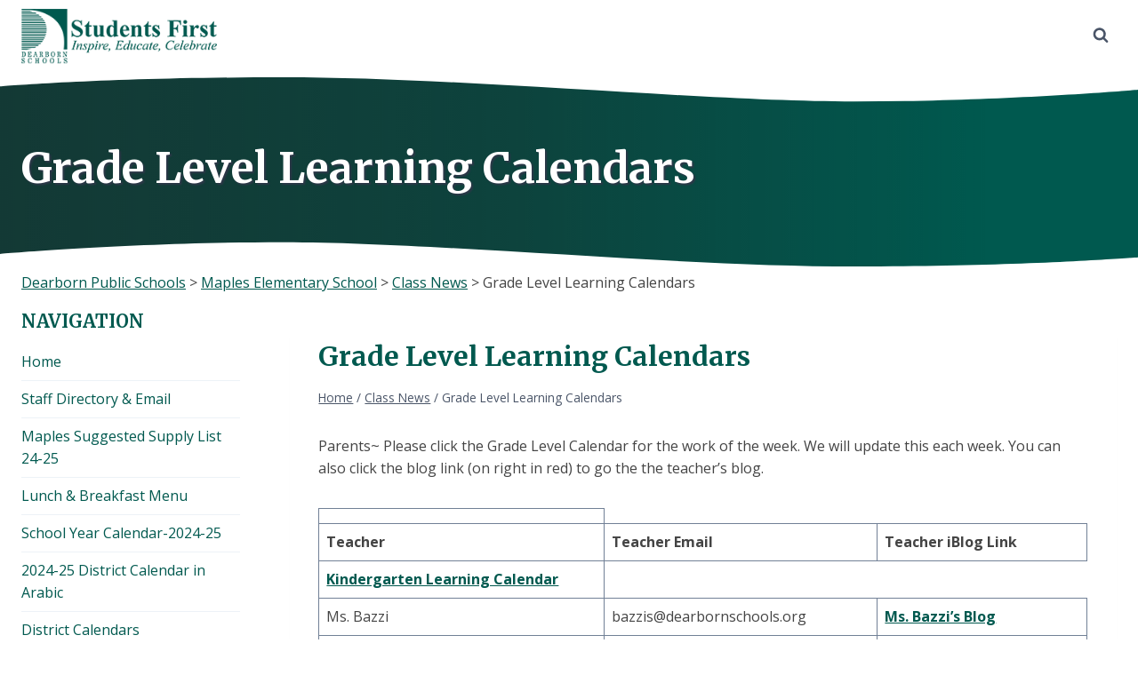

--- FILE ---
content_type: text/html; charset=UTF-8
request_url: https://maples.dearbornschools.org/2020/04/27/grade-level-learning-calendars/
body_size: 22529
content:
<!doctype html>
<html lang="en-US" class="no-js" itemtype="https://schema.org/Blog" itemscope>
<head>
	<meta charset="UTF-8">
	<meta name="viewport" content="width=device-width, initial-scale=1, minimum-scale=1">
	<title>Grade Level Learning Calendars &#8211; Maples Elementary School</title>
<meta name='robots' content='max-image-preview:large' />
<link rel='dns-prefetch' href='//maples.dearbornschools.org' />
<link rel="alternate" type="application/rss+xml" title="Maples Elementary School &raquo; Feed" href="https://maples.dearbornschools.org/feed/" />
<link rel="alternate" type="application/rss+xml" title="Maples Elementary School &raquo; Comments Feed" href="https://maples.dearbornschools.org/comments/feed/" />
			<script>document.documentElement.classList.remove( 'no-js' );</script>
			<link rel="alternate" type="application/rss+xml" title="Maples Elementary School &raquo; Grade Level Learning Calendars Comments Feed" href="https://maples.dearbornschools.org/2020/04/27/grade-level-learning-calendars/feed/" />
<link rel="alternate" title="oEmbed (JSON)" type="application/json+oembed" href="https://maples.dearbornschools.org/wp-json/oembed/1.0/embed?url=https%3A%2F%2Fmaples.dearbornschools.org%2F2020%2F04%2F27%2Fgrade-level-learning-calendars%2F" />
<link rel="alternate" title="oEmbed (XML)" type="text/xml+oembed" href="https://maples.dearbornschools.org/wp-json/oembed/1.0/embed?url=https%3A%2F%2Fmaples.dearbornschools.org%2F2020%2F04%2F27%2Fgrade-level-learning-calendars%2F&#038;format=xml" />
		<style>
			.lazyload,
			.lazyloading {
				max-width: 100%;
			}
		</style>
		<style id='wp-img-auto-sizes-contain-inline-css'>
img:is([sizes=auto i],[sizes^="auto," i]){contain-intrinsic-size:3000px 1500px}
/*# sourceURL=wp-img-auto-sizes-contain-inline-css */
</style>
<link rel='stylesheet' id='kadence-blocks-rowlayout-css' href='https://maples.dearbornschools.org/wp-content/plugins/kadence-blocks/dist/style-blocks-rowlayout.css?ver=3.5.29' media='all' />
<link rel='stylesheet' id='kadence-blocks-column-css' href='https://maples.dearbornschools.org/wp-content/plugins/kadence-blocks/dist/style-blocks-column.css?ver=3.5.29' media='all' />
<link rel='stylesheet' id='kadence-blocks-infobox-css' href='https://maples.dearbornschools.org/wp-content/plugins/kadence-blocks/dist/style-blocks-infobox.css?ver=3.5.29' media='all' />
<style id='kadence-blocks-advancedheading-inline-css'>
.wp-block-kadence-advancedheading mark{background:transparent;border-style:solid;border-width:0}.wp-block-kadence-advancedheading mark.kt-highlight{color:#f76a0c;}.kb-adv-heading-icon{display: inline-flex;justify-content: center;align-items: center;} .is-layout-constrained > .kb-advanced-heading-link {display: block;}.single-content .kadence-advanced-heading-wrapper h1, .single-content .kadence-advanced-heading-wrapper h2, .single-content .kadence-advanced-heading-wrapper h3, .single-content .kadence-advanced-heading-wrapper h4, .single-content .kadence-advanced-heading-wrapper h5, .single-content .kadence-advanced-heading-wrapper h6 {margin: 1.5em 0 .5em;}.single-content .kadence-advanced-heading-wrapper+* { margin-top:0;}.kb-screen-reader-text{position:absolute;width:1px;height:1px;padding:0;margin:-1px;overflow:hidden;clip:rect(0,0,0,0);}
/*# sourceURL=kadence-blocks-advancedheading-inline-css */
</style>
<style id='wp-emoji-styles-inline-css'>

	img.wp-smiley, img.emoji {
		display: inline !important;
		border: none !important;
		box-shadow: none !important;
		height: 1em !important;
		width: 1em !important;
		margin: 0 0.07em !important;
		vertical-align: -0.1em !important;
		background: none !important;
		padding: 0 !important;
	}
/*# sourceURL=wp-emoji-styles-inline-css */
</style>
<style id='wp-block-library-inline-css'>
:root{--wp-block-synced-color:#7a00df;--wp-block-synced-color--rgb:122,0,223;--wp-bound-block-color:var(--wp-block-synced-color);--wp-editor-canvas-background:#ddd;--wp-admin-theme-color:#007cba;--wp-admin-theme-color--rgb:0,124,186;--wp-admin-theme-color-darker-10:#006ba1;--wp-admin-theme-color-darker-10--rgb:0,107,160.5;--wp-admin-theme-color-darker-20:#005a87;--wp-admin-theme-color-darker-20--rgb:0,90,135;--wp-admin-border-width-focus:2px}@media (min-resolution:192dpi){:root{--wp-admin-border-width-focus:1.5px}}.wp-element-button{cursor:pointer}:root .has-very-light-gray-background-color{background-color:#eee}:root .has-very-dark-gray-background-color{background-color:#313131}:root .has-very-light-gray-color{color:#eee}:root .has-very-dark-gray-color{color:#313131}:root .has-vivid-green-cyan-to-vivid-cyan-blue-gradient-background{background:linear-gradient(135deg,#00d084,#0693e3)}:root .has-purple-crush-gradient-background{background:linear-gradient(135deg,#34e2e4,#4721fb 50%,#ab1dfe)}:root .has-hazy-dawn-gradient-background{background:linear-gradient(135deg,#faaca8,#dad0ec)}:root .has-subdued-olive-gradient-background{background:linear-gradient(135deg,#fafae1,#67a671)}:root .has-atomic-cream-gradient-background{background:linear-gradient(135deg,#fdd79a,#004a59)}:root .has-nightshade-gradient-background{background:linear-gradient(135deg,#330968,#31cdcf)}:root .has-midnight-gradient-background{background:linear-gradient(135deg,#020381,#2874fc)}:root{--wp--preset--font-size--normal:16px;--wp--preset--font-size--huge:42px}.has-regular-font-size{font-size:1em}.has-larger-font-size{font-size:2.625em}.has-normal-font-size{font-size:var(--wp--preset--font-size--normal)}.has-huge-font-size{font-size:var(--wp--preset--font-size--huge)}.has-text-align-center{text-align:center}.has-text-align-left{text-align:left}.has-text-align-right{text-align:right}.has-fit-text{white-space:nowrap!important}#end-resizable-editor-section{display:none}.aligncenter{clear:both}.items-justified-left{justify-content:flex-start}.items-justified-center{justify-content:center}.items-justified-right{justify-content:flex-end}.items-justified-space-between{justify-content:space-between}.screen-reader-text{border:0;clip-path:inset(50%);height:1px;margin:-1px;overflow:hidden;padding:0;position:absolute;width:1px;word-wrap:normal!important}.screen-reader-text:focus{background-color:#ddd;clip-path:none;color:#444;display:block;font-size:1em;height:auto;left:5px;line-height:normal;padding:15px 23px 14px;text-decoration:none;top:5px;width:auto;z-index:100000}html :where(.has-border-color){border-style:solid}html :where([style*=border-top-color]){border-top-style:solid}html :where([style*=border-right-color]){border-right-style:solid}html :where([style*=border-bottom-color]){border-bottom-style:solid}html :where([style*=border-left-color]){border-left-style:solid}html :where([style*=border-width]){border-style:solid}html :where([style*=border-top-width]){border-top-style:solid}html :where([style*=border-right-width]){border-right-style:solid}html :where([style*=border-bottom-width]){border-bottom-style:solid}html :where([style*=border-left-width]){border-left-style:solid}html :where(img[class*=wp-image-]){height:auto;max-width:100%}:where(figure){margin:0 0 1em}html :where(.is-position-sticky){--wp-admin--admin-bar--position-offset:var(--wp-admin--admin-bar--height,0px)}@media screen and (max-width:600px){html :where(.is-position-sticky){--wp-admin--admin-bar--position-offset:0px}}

/*# sourceURL=wp-block-library-inline-css */
</style><style id='wp-block-paragraph-inline-css'>
.is-small-text{font-size:.875em}.is-regular-text{font-size:1em}.is-large-text{font-size:2.25em}.is-larger-text{font-size:3em}.has-drop-cap:not(:focus):first-letter{float:left;font-size:8.4em;font-style:normal;font-weight:100;line-height:.68;margin:.05em .1em 0 0;text-transform:uppercase}body.rtl .has-drop-cap:not(:focus):first-letter{float:none;margin-left:.1em}p.has-drop-cap.has-background{overflow:hidden}:root :where(p.has-background){padding:1.25em 2.375em}:where(p.has-text-color:not(.has-link-color)) a{color:inherit}p.has-text-align-left[style*="writing-mode:vertical-lr"],p.has-text-align-right[style*="writing-mode:vertical-rl"]{rotate:180deg}
/*# sourceURL=https://maples.dearbornschools.org/wp-includes/blocks/paragraph/style.min.css */
</style>
<style id='wp-block-table-inline-css'>
.wp-block-table{overflow-x:auto}.wp-block-table table{border-collapse:collapse;width:100%}.wp-block-table thead{border-bottom:3px solid}.wp-block-table tfoot{border-top:3px solid}.wp-block-table td,.wp-block-table th{border:1px solid;padding:.5em}.wp-block-table .has-fixed-layout{table-layout:fixed;width:100%}.wp-block-table .has-fixed-layout td,.wp-block-table .has-fixed-layout th{word-break:break-word}.wp-block-table.aligncenter,.wp-block-table.alignleft,.wp-block-table.alignright{display:table;width:auto}.wp-block-table.aligncenter td,.wp-block-table.aligncenter th,.wp-block-table.alignleft td,.wp-block-table.alignleft th,.wp-block-table.alignright td,.wp-block-table.alignright th{word-break:break-word}.wp-block-table .has-subtle-light-gray-background-color{background-color:#f3f4f5}.wp-block-table .has-subtle-pale-green-background-color{background-color:#e9fbe5}.wp-block-table .has-subtle-pale-blue-background-color{background-color:#e7f5fe}.wp-block-table .has-subtle-pale-pink-background-color{background-color:#fcf0ef}.wp-block-table.is-style-stripes{background-color:initial;border-collapse:inherit;border-spacing:0}.wp-block-table.is-style-stripes tbody tr:nth-child(odd){background-color:#f0f0f0}.wp-block-table.is-style-stripes.has-subtle-light-gray-background-color tbody tr:nth-child(odd){background-color:#f3f4f5}.wp-block-table.is-style-stripes.has-subtle-pale-green-background-color tbody tr:nth-child(odd){background-color:#e9fbe5}.wp-block-table.is-style-stripes.has-subtle-pale-blue-background-color tbody tr:nth-child(odd){background-color:#e7f5fe}.wp-block-table.is-style-stripes.has-subtle-pale-pink-background-color tbody tr:nth-child(odd){background-color:#fcf0ef}.wp-block-table.is-style-stripes td,.wp-block-table.is-style-stripes th{border-color:#0000}.wp-block-table.is-style-stripes{border-bottom:1px solid #f0f0f0}.wp-block-table .has-border-color td,.wp-block-table .has-border-color th,.wp-block-table .has-border-color tr,.wp-block-table .has-border-color>*{border-color:inherit}.wp-block-table table[style*=border-top-color] tr:first-child,.wp-block-table table[style*=border-top-color] tr:first-child td,.wp-block-table table[style*=border-top-color] tr:first-child th,.wp-block-table table[style*=border-top-color]>*,.wp-block-table table[style*=border-top-color]>* td,.wp-block-table table[style*=border-top-color]>* th{border-top-color:inherit}.wp-block-table table[style*=border-top-color] tr:not(:first-child){border-top-color:initial}.wp-block-table table[style*=border-right-color] td:last-child,.wp-block-table table[style*=border-right-color] th,.wp-block-table table[style*=border-right-color] tr,.wp-block-table table[style*=border-right-color]>*{border-right-color:inherit}.wp-block-table table[style*=border-bottom-color] tr:last-child,.wp-block-table table[style*=border-bottom-color] tr:last-child td,.wp-block-table table[style*=border-bottom-color] tr:last-child th,.wp-block-table table[style*=border-bottom-color]>*,.wp-block-table table[style*=border-bottom-color]>* td,.wp-block-table table[style*=border-bottom-color]>* th{border-bottom-color:inherit}.wp-block-table table[style*=border-bottom-color] tr:not(:last-child){border-bottom-color:initial}.wp-block-table table[style*=border-left-color] td:first-child,.wp-block-table table[style*=border-left-color] th,.wp-block-table table[style*=border-left-color] tr,.wp-block-table table[style*=border-left-color]>*{border-left-color:inherit}.wp-block-table table[style*=border-style] td,.wp-block-table table[style*=border-style] th,.wp-block-table table[style*=border-style] tr,.wp-block-table table[style*=border-style]>*{border-style:inherit}.wp-block-table table[style*=border-width] td,.wp-block-table table[style*=border-width] th,.wp-block-table table[style*=border-width] tr,.wp-block-table table[style*=border-width]>*{border-style:inherit;border-width:inherit}
/*# sourceURL=https://maples.dearbornschools.org/wp-includes/blocks/table/style.min.css */
</style>
<style id='global-styles-inline-css'>
:root{--wp--preset--aspect-ratio--square: 1;--wp--preset--aspect-ratio--4-3: 4/3;--wp--preset--aspect-ratio--3-4: 3/4;--wp--preset--aspect-ratio--3-2: 3/2;--wp--preset--aspect-ratio--2-3: 2/3;--wp--preset--aspect-ratio--16-9: 16/9;--wp--preset--aspect-ratio--9-16: 9/16;--wp--preset--color--black: #000000;--wp--preset--color--cyan-bluish-gray: #abb8c3;--wp--preset--color--white: #ffffff;--wp--preset--color--pale-pink: #f78da7;--wp--preset--color--vivid-red: #cf2e2e;--wp--preset--color--luminous-vivid-orange: #ff6900;--wp--preset--color--luminous-vivid-amber: #fcb900;--wp--preset--color--light-green-cyan: #7bdcb5;--wp--preset--color--vivid-green-cyan: #00d084;--wp--preset--color--pale-cyan-blue: #8ed1fc;--wp--preset--color--vivid-cyan-blue: #0693e3;--wp--preset--color--vivid-purple: #9b51e0;--wp--preset--color--theme-palette-1: var(--global-palette1);--wp--preset--color--theme-palette-2: var(--global-palette2);--wp--preset--color--theme-palette-3: var(--global-palette3);--wp--preset--color--theme-palette-4: var(--global-palette4);--wp--preset--color--theme-palette-5: var(--global-palette5);--wp--preset--color--theme-palette-6: var(--global-palette6);--wp--preset--color--theme-palette-7: var(--global-palette7);--wp--preset--color--theme-palette-8: var(--global-palette8);--wp--preset--color--theme-palette-9: var(--global-palette9);--wp--preset--color--theme-palette-10: var(--global-palette10);--wp--preset--color--theme-palette-11: var(--global-palette11);--wp--preset--color--theme-palette-12: var(--global-palette12);--wp--preset--color--theme-palette-13: var(--global-palette13);--wp--preset--color--theme-palette-14: var(--global-palette14);--wp--preset--color--theme-palette-15: var(--global-palette15);--wp--preset--gradient--vivid-cyan-blue-to-vivid-purple: linear-gradient(135deg,rgb(6,147,227) 0%,rgb(155,81,224) 100%);--wp--preset--gradient--light-green-cyan-to-vivid-green-cyan: linear-gradient(135deg,rgb(122,220,180) 0%,rgb(0,208,130) 100%);--wp--preset--gradient--luminous-vivid-amber-to-luminous-vivid-orange: linear-gradient(135deg,rgb(252,185,0) 0%,rgb(255,105,0) 100%);--wp--preset--gradient--luminous-vivid-orange-to-vivid-red: linear-gradient(135deg,rgb(255,105,0) 0%,rgb(207,46,46) 100%);--wp--preset--gradient--very-light-gray-to-cyan-bluish-gray: linear-gradient(135deg,rgb(238,238,238) 0%,rgb(169,184,195) 100%);--wp--preset--gradient--cool-to-warm-spectrum: linear-gradient(135deg,rgb(74,234,220) 0%,rgb(151,120,209) 20%,rgb(207,42,186) 40%,rgb(238,44,130) 60%,rgb(251,105,98) 80%,rgb(254,248,76) 100%);--wp--preset--gradient--blush-light-purple: linear-gradient(135deg,rgb(255,206,236) 0%,rgb(152,150,240) 100%);--wp--preset--gradient--blush-bordeaux: linear-gradient(135deg,rgb(254,205,165) 0%,rgb(254,45,45) 50%,rgb(107,0,62) 100%);--wp--preset--gradient--luminous-dusk: linear-gradient(135deg,rgb(255,203,112) 0%,rgb(199,81,192) 50%,rgb(65,88,208) 100%);--wp--preset--gradient--pale-ocean: linear-gradient(135deg,rgb(255,245,203) 0%,rgb(182,227,212) 50%,rgb(51,167,181) 100%);--wp--preset--gradient--electric-grass: linear-gradient(135deg,rgb(202,248,128) 0%,rgb(113,206,126) 100%);--wp--preset--gradient--midnight: linear-gradient(135deg,rgb(2,3,129) 0%,rgb(40,116,252) 100%);--wp--preset--font-size--small: var(--global-font-size-small);--wp--preset--font-size--medium: var(--global-font-size-medium);--wp--preset--font-size--large: var(--global-font-size-large);--wp--preset--font-size--x-large: 42px;--wp--preset--font-size--larger: var(--global-font-size-larger);--wp--preset--font-size--xxlarge: var(--global-font-size-xxlarge);--wp--preset--spacing--20: 0.44rem;--wp--preset--spacing--30: 0.67rem;--wp--preset--spacing--40: 1rem;--wp--preset--spacing--50: 1.5rem;--wp--preset--spacing--60: 2.25rem;--wp--preset--spacing--70: 3.38rem;--wp--preset--spacing--80: 5.06rem;--wp--preset--shadow--natural: 6px 6px 9px rgba(0, 0, 0, 0.2);--wp--preset--shadow--deep: 12px 12px 50px rgba(0, 0, 0, 0.4);--wp--preset--shadow--sharp: 6px 6px 0px rgba(0, 0, 0, 0.2);--wp--preset--shadow--outlined: 6px 6px 0px -3px rgb(255, 255, 255), 6px 6px rgb(0, 0, 0);--wp--preset--shadow--crisp: 6px 6px 0px rgb(0, 0, 0);}:where(.is-layout-flex){gap: 0.5em;}:where(.is-layout-grid){gap: 0.5em;}body .is-layout-flex{display: flex;}.is-layout-flex{flex-wrap: wrap;align-items: center;}.is-layout-flex > :is(*, div){margin: 0;}body .is-layout-grid{display: grid;}.is-layout-grid > :is(*, div){margin: 0;}:where(.wp-block-columns.is-layout-flex){gap: 2em;}:where(.wp-block-columns.is-layout-grid){gap: 2em;}:where(.wp-block-post-template.is-layout-flex){gap: 1.25em;}:where(.wp-block-post-template.is-layout-grid){gap: 1.25em;}.has-black-color{color: var(--wp--preset--color--black) !important;}.has-cyan-bluish-gray-color{color: var(--wp--preset--color--cyan-bluish-gray) !important;}.has-white-color{color: var(--wp--preset--color--white) !important;}.has-pale-pink-color{color: var(--wp--preset--color--pale-pink) !important;}.has-vivid-red-color{color: var(--wp--preset--color--vivid-red) !important;}.has-luminous-vivid-orange-color{color: var(--wp--preset--color--luminous-vivid-orange) !important;}.has-luminous-vivid-amber-color{color: var(--wp--preset--color--luminous-vivid-amber) !important;}.has-light-green-cyan-color{color: var(--wp--preset--color--light-green-cyan) !important;}.has-vivid-green-cyan-color{color: var(--wp--preset--color--vivid-green-cyan) !important;}.has-pale-cyan-blue-color{color: var(--wp--preset--color--pale-cyan-blue) !important;}.has-vivid-cyan-blue-color{color: var(--wp--preset--color--vivid-cyan-blue) !important;}.has-vivid-purple-color{color: var(--wp--preset--color--vivid-purple) !important;}.has-black-background-color{background-color: var(--wp--preset--color--black) !important;}.has-cyan-bluish-gray-background-color{background-color: var(--wp--preset--color--cyan-bluish-gray) !important;}.has-white-background-color{background-color: var(--wp--preset--color--white) !important;}.has-pale-pink-background-color{background-color: var(--wp--preset--color--pale-pink) !important;}.has-vivid-red-background-color{background-color: var(--wp--preset--color--vivid-red) !important;}.has-luminous-vivid-orange-background-color{background-color: var(--wp--preset--color--luminous-vivid-orange) !important;}.has-luminous-vivid-amber-background-color{background-color: var(--wp--preset--color--luminous-vivid-amber) !important;}.has-light-green-cyan-background-color{background-color: var(--wp--preset--color--light-green-cyan) !important;}.has-vivid-green-cyan-background-color{background-color: var(--wp--preset--color--vivid-green-cyan) !important;}.has-pale-cyan-blue-background-color{background-color: var(--wp--preset--color--pale-cyan-blue) !important;}.has-vivid-cyan-blue-background-color{background-color: var(--wp--preset--color--vivid-cyan-blue) !important;}.has-vivid-purple-background-color{background-color: var(--wp--preset--color--vivid-purple) !important;}.has-black-border-color{border-color: var(--wp--preset--color--black) !important;}.has-cyan-bluish-gray-border-color{border-color: var(--wp--preset--color--cyan-bluish-gray) !important;}.has-white-border-color{border-color: var(--wp--preset--color--white) !important;}.has-pale-pink-border-color{border-color: var(--wp--preset--color--pale-pink) !important;}.has-vivid-red-border-color{border-color: var(--wp--preset--color--vivid-red) !important;}.has-luminous-vivid-orange-border-color{border-color: var(--wp--preset--color--luminous-vivid-orange) !important;}.has-luminous-vivid-amber-border-color{border-color: var(--wp--preset--color--luminous-vivid-amber) !important;}.has-light-green-cyan-border-color{border-color: var(--wp--preset--color--light-green-cyan) !important;}.has-vivid-green-cyan-border-color{border-color: var(--wp--preset--color--vivid-green-cyan) !important;}.has-pale-cyan-blue-border-color{border-color: var(--wp--preset--color--pale-cyan-blue) !important;}.has-vivid-cyan-blue-border-color{border-color: var(--wp--preset--color--vivid-cyan-blue) !important;}.has-vivid-purple-border-color{border-color: var(--wp--preset--color--vivid-purple) !important;}.has-vivid-cyan-blue-to-vivid-purple-gradient-background{background: var(--wp--preset--gradient--vivid-cyan-blue-to-vivid-purple) !important;}.has-light-green-cyan-to-vivid-green-cyan-gradient-background{background: var(--wp--preset--gradient--light-green-cyan-to-vivid-green-cyan) !important;}.has-luminous-vivid-amber-to-luminous-vivid-orange-gradient-background{background: var(--wp--preset--gradient--luminous-vivid-amber-to-luminous-vivid-orange) !important;}.has-luminous-vivid-orange-to-vivid-red-gradient-background{background: var(--wp--preset--gradient--luminous-vivid-orange-to-vivid-red) !important;}.has-very-light-gray-to-cyan-bluish-gray-gradient-background{background: var(--wp--preset--gradient--very-light-gray-to-cyan-bluish-gray) !important;}.has-cool-to-warm-spectrum-gradient-background{background: var(--wp--preset--gradient--cool-to-warm-spectrum) !important;}.has-blush-light-purple-gradient-background{background: var(--wp--preset--gradient--blush-light-purple) !important;}.has-blush-bordeaux-gradient-background{background: var(--wp--preset--gradient--blush-bordeaux) !important;}.has-luminous-dusk-gradient-background{background: var(--wp--preset--gradient--luminous-dusk) !important;}.has-pale-ocean-gradient-background{background: var(--wp--preset--gradient--pale-ocean) !important;}.has-electric-grass-gradient-background{background: var(--wp--preset--gradient--electric-grass) !important;}.has-midnight-gradient-background{background: var(--wp--preset--gradient--midnight) !important;}.has-small-font-size{font-size: var(--wp--preset--font-size--small) !important;}.has-medium-font-size{font-size: var(--wp--preset--font-size--medium) !important;}.has-large-font-size{font-size: var(--wp--preset--font-size--large) !important;}.has-x-large-font-size{font-size: var(--wp--preset--font-size--x-large) !important;}
/*# sourceURL=global-styles-inline-css */
</style>
<style id='core-block-supports-inline-css'>
.wp-elements-63fa86517439193c415d5c870b7eea46 a:where(:not(.wp-element-button)){color:var(--wp--preset--color--theme-palette-9);}
/*# sourceURL=core-block-supports-inline-css */
</style>

<style id='classic-theme-styles-inline-css'>
/*! This file is auto-generated */
.wp-block-button__link{color:#fff;background-color:#32373c;border-radius:9999px;box-shadow:none;text-decoration:none;padding:calc(.667em + 2px) calc(1.333em + 2px);font-size:1.125em}.wp-block-file__button{background:#32373c;color:#fff;text-decoration:none}
/*# sourceURL=/wp-includes/css/classic-themes.min.css */
</style>
<link rel='stylesheet' id='kadence-global-css' href='https://maples.dearbornschools.org/wp-content/themes/kadence/assets/css/global.min.css?ver=1.4.2' media='all' />
<style id='kadence-global-inline-css'>
/* Kadence Base CSS */
:root{--global-palette1:#00594f;--global-palette2:#168477;--global-palette3:#00594f;--global-palette4:#2D3748;--global-palette5:#4A5568;--global-palette6:#718096;--global-palette7:#EDF2F7;--global-palette8:#F7FAFC;--global-palette9:#FFFFFF;--global-palette10:oklch(from var(--global-palette1) calc(l + 0.10 * (1 - l)) calc(c * 1.00) calc(h + 180) / 100%);--global-palette11:#13612e;--global-palette12:#1159af;--global-palette13:#b82105;--global-palette14:#f7630c;--global-palette15:#f5a524;--global-palette9rgb:255, 255, 255;--global-palette-highlight:var(--global-palette1);--global-palette-highlight-alt:var(--global-palette2);--global-palette-highlight-alt2:var(--global-palette9);--global-palette-btn-bg:#00594f;--global-palette-btn-bg-hover:#3aaea1;--global-palette-btn:var(--global-palette9);--global-palette-btn-hover:var(--global-palette9);--global-palette-btn-sec-bg:var(--global-palette7);--global-palette-btn-sec-bg-hover:var(--global-palette2);--global-palette-btn-sec:var(--global-palette3);--global-palette-btn-sec-hover:var(--global-palette9);--global-body-font-family:'Open Sans', sans-serif;--global-heading-font-family:Merriweather, serif;--global-primary-nav-font-family:inherit;--global-fallback-font:sans-serif;--global-display-fallback-font:sans-serif;--global-content-width:1400px;--global-content-wide-width:calc(1400px + 230px);--global-content-narrow-width:842px;--global-content-edge-padding:1.5rem;--global-content-boxed-padding:2rem;--global-calc-content-width:calc(1400px - var(--global-content-edge-padding) - var(--global-content-edge-padding) );--wp--style--global--content-size:var(--global-calc-content-width);}.wp-site-blocks{--global-vw:calc( 100vw - ( 0.5 * var(--scrollbar-offset)));}body{background:var(--global-palette9);}body, input, select, optgroup, textarea{font-style:normal;font-weight:normal;font-size:16px;line-height:1.6;font-family:var(--global-body-font-family);color:#444444;}.content-bg, body.content-style-unboxed .site{background:var(--global-palette9);}h1,h2,h3,h4,h5,h6{font-family:var(--global-heading-font-family);}h1{font-style:normal;font-weight:700;font-size:30px;line-height:1.5;color:var(--global-palette3);}h2{font-style:normal;font-weight:700;font-size:26px;line-height:1.5;color:var(--global-palette3);}h3{font-style:normal;font-weight:700;font-size:22px;line-height:1.5;color:var(--global-palette3);}h4{font-style:normal;font-weight:700;font-size:20px;line-height:1.5;color:var(--global-palette4);}h5{font-style:normal;font-weight:700;font-size:18px;line-height:1.5;color:var(--global-palette4);}h6{font-style:normal;font-weight:700;font-size:16px;line-height:1.5;color:var(--global-palette5);}.entry-hero .kadence-breadcrumbs{max-width:1400px;}.site-container, .site-header-row-layout-contained, .site-footer-row-layout-contained, .entry-hero-layout-contained, .comments-area, .alignfull > .wp-block-cover__inner-container, .alignwide > .wp-block-cover__inner-container{max-width:var(--global-content-width);}.content-width-narrow .content-container.site-container, .content-width-narrow .hero-container.site-container{max-width:var(--global-content-narrow-width);}@media all and (min-width: 1630px){.wp-site-blocks .content-container  .alignwide{margin-left:-115px;margin-right:-115px;width:unset;max-width:unset;}}@media all and (min-width: 1102px){.content-width-narrow .wp-site-blocks .content-container .alignwide{margin-left:-130px;margin-right:-130px;width:unset;max-width:unset;}}.content-style-boxed .wp-site-blocks .entry-content .alignwide{margin-left:calc( -1 * var( --global-content-boxed-padding ) );margin-right:calc( -1 * var( --global-content-boxed-padding ) );}.content-area{margin-top:1rem;margin-bottom:1rem;}@media all and (max-width: 1024px){.content-area{margin-top:3rem;margin-bottom:3rem;}}@media all and (max-width: 767px){.content-area{margin-top:2rem;margin-bottom:2rem;}}@media all and (max-width: 1024px){:root{--global-content-boxed-padding:2rem;}}@media all and (max-width: 767px){:root{--global-content-boxed-padding:1.5rem;}}.entry-content-wrap{padding:2rem;}@media all and (max-width: 1024px){.entry-content-wrap{padding:2rem;}}@media all and (max-width: 767px){.entry-content-wrap{padding:1.5rem;}}.entry.single-entry{box-shadow:0px 15px 15px -10px rgba(0,0,0,0.05);}.entry.loop-entry{box-shadow:0px 15px 15px -10px rgba(0,0,0,0.05);}.loop-entry .entry-content-wrap{padding:2rem;}@media all and (max-width: 1024px){.loop-entry .entry-content-wrap{padding:2rem;}}@media all and (max-width: 767px){.loop-entry .entry-content-wrap{padding:1.5rem;}}.has-sidebar:not(.has-left-sidebar) .content-container{grid-template-columns:1fr 20%;}.has-sidebar.has-left-sidebar .content-container{grid-template-columns:20% 1fr;}.primary-sidebar.widget-area .widget{margin-bottom:1.5em;color:var(--global-palette4);}.primary-sidebar.widget-area .widget-title{font-weight:700;font-size:20px;line-height:1.5;color:var(--global-palette3);}button, .button, .wp-block-button__link, input[type="button"], input[type="reset"], input[type="submit"], .fl-button, .elementor-button-wrapper .elementor-button, .wc-block-components-checkout-place-order-button, .wc-block-cart__submit{box-shadow:0px 0px 0px -7px rgba(0,0,0,0);}button:hover, button:focus, button:active, .button:hover, .button:focus, .button:active, .wp-block-button__link:hover, .wp-block-button__link:focus, .wp-block-button__link:active, input[type="button"]:hover, input[type="button"]:focus, input[type="button"]:active, input[type="reset"]:hover, input[type="reset"]:focus, input[type="reset"]:active, input[type="submit"]:hover, input[type="submit"]:focus, input[type="submit"]:active, .elementor-button-wrapper .elementor-button:hover, .elementor-button-wrapper .elementor-button:focus, .elementor-button-wrapper .elementor-button:active, .wc-block-cart__submit:hover{box-shadow:0px 15px 25px -7px rgba(0,0,0,0.1);}.kb-button.kb-btn-global-outline.kb-btn-global-inherit{padding-top:calc(px - 2px);padding-right:calc(px - 2px);padding-bottom:calc(px - 2px);padding-left:calc(px - 2px);}@media all and (min-width: 1025px){.transparent-header .entry-hero .entry-hero-container-inner{padding-top:80px;}}@media all and (max-width: 1024px){.mobile-transparent-header .entry-hero .entry-hero-container-inner{padding-top:calc(10px + 80px);}}@media all and (max-width: 767px){.mobile-transparent-header .entry-hero .entry-hero-container-inner{padding-top:calc(10px + 80px);}}#kt-scroll-up-reader, #kt-scroll-up{border-radius:0px 0px 0px 0px;bottom:30px;font-size:1.2em;padding:0.4em 0.4em 0.4em 0.4em;}#kt-scroll-up-reader.scroll-up-side-right, #kt-scroll-up.scroll-up-side-right{right:30px;}#kt-scroll-up-reader.scroll-up-side-left, #kt-scroll-up.scroll-up-side-left{left:30px;}.wp-site-blocks .post-title h1{font-style:normal;}.post-title .entry-meta{font-style:normal;}.post-title .title-entry-excerpt{font-style:normal;}.entry-hero.post-hero-section .entry-header{min-height:200px;}
/* Kadence Header CSS */
.wp-site-blocks #mobile-header{display:block;}.wp-site-blocks #main-header{display:none;}@media all and (min-width: 136px){.wp-site-blocks #mobile-header{display:none;}.wp-site-blocks #main-header{display:block;}}@media all and (max-width: 135px){.mobile-transparent-header #masthead{position:absolute;left:0px;right:0px;z-index:100;}.kadence-scrollbar-fixer.mobile-transparent-header #masthead{right:var(--scrollbar-offset,0);}.mobile-transparent-header #masthead, .mobile-transparent-header .site-top-header-wrap .site-header-row-container-inner, .mobile-transparent-header .site-main-header-wrap .site-header-row-container-inner, .mobile-transparent-header .site-bottom-header-wrap .site-header-row-container-inner{background:transparent;}.site-header-row-tablet-layout-fullwidth, .site-header-row-tablet-layout-standard{padding:0px;}}@media all and (min-width: 136px){.transparent-header #masthead{position:absolute;left:0px;right:0px;z-index:100;}.transparent-header.kadence-scrollbar-fixer #masthead{right:var(--scrollbar-offset,0);}.transparent-header #masthead, .transparent-header .site-top-header-wrap .site-header-row-container-inner, .transparent-header .site-main-header-wrap .site-header-row-container-inner, .transparent-header .site-bottom-header-wrap .site-header-row-container-inner{background:transparent;}}.site-branding a.brand img{max-width:220px;}.site-branding a.brand img.svg-logo-image{width:220px;}.site-branding{padding:10px 10px 8px 0px;}#masthead, #masthead .kadence-sticky-header.item-is-fixed:not(.item-at-start):not(.site-header-row-container):not(.site-main-header-wrap), #masthead .kadence-sticky-header.item-is-fixed:not(.item-at-start) > .site-header-row-container-inner{background:var(--global-palette1);}.site-main-header-wrap .site-header-row-container-inner{background:#ffffff;border-bottom:0px solid var(--global-palette7);}.site-main-header-inner-wrap{min-height:80px;}.site-top-header-wrap .site-header-row-container-inner{background:#00594f;border-top:0px none transparent;border-bottom:0px solid #aafff5;}.site-top-header-inner-wrap{min-height:10px;}.site-main-header-wrap.site-header-row-container.site-header-focus-item.site-header-row-layout-standard.kadence-sticky-header.item-is-fixed.item-is-stuck, .site-header-upper-inner-wrap.kadence-sticky-header.item-is-fixed.item-is-stuck, .site-header-inner-wrap.kadence-sticky-header.item-is-fixed.item-is-stuck, .site-top-header-wrap.site-header-row-container.site-header-focus-item.site-header-row-layout-standard.kadence-sticky-header.item-is-fixed.item-is-stuck, .site-bottom-header-wrap.site-header-row-container.site-header-focus-item.site-header-row-layout-standard.kadence-sticky-header.item-is-fixed.item-is-stuck{box-shadow:0px 0px 0px 0px rgba(0,0,0,0);}#masthead .kadence-sticky-header.item-is-fixed:not(.item-at-start) .site-branding .site-title, #masthead .kadence-sticky-header.item-is-fixed:not(.item-at-start) .site-branding .site-description{color:var(--global-palette9);}.header-navigation .header-menu-container ul ul.sub-menu, .header-navigation .header-menu-container ul ul.submenu{background:var(--global-palette3);box-shadow:0px 0px 0px 0px rgba(0,0,0,0.1);}.header-navigation .header-menu-container ul ul li.menu-item, .header-menu-container ul.menu > li.kadence-menu-mega-enabled > ul > li.menu-item > a{border-bottom:1px solid rgba(255,255,255,0.1);border-radius:0px 0px 0px 0px;}.header-navigation .header-menu-container ul ul li.menu-item > a{width:200px;padding-top:1em;padding-bottom:1em;color:var(--global-palette8);font-style:normal;font-size:12px;}.header-navigation .header-menu-container ul ul li.menu-item > a:hover{color:var(--global-palette9);background:var(--global-palette4);border-radius:0px 0px 0px 0px;}.header-navigation .header-menu-container ul ul li.menu-item.current-menu-item > a{color:var(--global-palette9);background:var(--global-palette4);border-radius:0px 0px 0px 0px;}.mobile-toggle-open-container .menu-toggle-open, .mobile-toggle-open-container .menu-toggle-open:focus{color:var(--global-palette1);padding:0.4em 0.6em 0.4em 0.6em;font-size:14px;}.mobile-toggle-open-container .menu-toggle-open.menu-toggle-style-bordered{border:1px solid currentColor;}.mobile-toggle-open-container .menu-toggle-open .menu-toggle-icon{font-size:22px;}.mobile-toggle-open-container .menu-toggle-open:hover, .mobile-toggle-open-container .menu-toggle-open:focus-visible{color:#00594f;background:var(--global-palette9);}.mobile-navigation ul li{font-size:14px;}.mobile-navigation ul li a{padding-top:1.1em;padding-bottom:1.1em;}.mobile-navigation ul li > a, .mobile-navigation ul li.menu-item-has-children > .drawer-nav-drop-wrap{background:var(--global-palette8);color:var(--global-palette3);}.mobile-navigation ul li.current-menu-item > a, .mobile-navigation ul li.current-menu-item.menu-item-has-children > .drawer-nav-drop-wrap{color:var(--global-palette2);}.mobile-navigation ul li.menu-item-has-children .drawer-nav-drop-wrap, .mobile-navigation ul li:not(.menu-item-has-children) a{border-bottom:1px solid var(--global-palette2);}.mobile-navigation:not(.drawer-navigation-parent-toggle-true) ul li.menu-item-has-children .drawer-nav-drop-wrap button{border-left:1px solid var(--global-palette2);}#mobile-drawer .drawer-inner, #mobile-drawer.popup-drawer-layout-fullwidth.popup-drawer-animation-slice .pop-portion-bg, #mobile-drawer.popup-drawer-layout-fullwidth.popup-drawer-animation-slice.pop-animated.show-drawer .drawer-inner{background:var(--global-palette9);}@media all and (max-width: 767px){#mobile-drawer .drawer-inner, #mobile-drawer.popup-drawer-layout-fullwidth.popup-drawer-animation-slice .pop-portion-bg, #mobile-drawer.popup-drawer-layout-fullwidth.popup-drawer-animation-slice.pop-animated.show-drawer .drawer-inner{background:var(--global-palette1);}}#mobile-drawer .drawer-header .drawer-toggle{padding:0.6em 0.15em 0.6em 0.15em;font-size:24px;}#mobile-drawer .drawer-header .drawer-toggle, #mobile-drawer .drawer-header .drawer-toggle:focus{color:var(--global-palette3);background:var(--global-palette9);}#mobile-drawer .drawer-header .drawer-toggle:hover, #mobile-drawer .drawer-header .drawer-toggle:focus:hover{color:var(--global-palette3);background:var(--global-palette2);}.search-toggle-open-container .search-toggle-open{color:var(--global-palette5);}.search-toggle-open-container .search-toggle-open.search-toggle-style-bordered{border:1px solid currentColor;}.search-toggle-open-container .search-toggle-open .search-toggle-icon{font-size:1em;}.search-toggle-open-container .search-toggle-open:hover, .search-toggle-open-container .search-toggle-open:focus{color:var(--global-palette-highlight);}#search-drawer .drawer-inner .drawer-content form input.search-field, #search-drawer .drawer-inner .drawer-content form .kadence-search-icon-wrap, #search-drawer .drawer-header{color:var(--global-palette4);}#search-drawer .drawer-inner .drawer-content form input.search-field:focus, #search-drawer .drawer-inner .drawer-content form input.search-submit:hover ~ .kadence-search-icon-wrap, #search-drawer .drawer-inner .drawer-content form button[type="submit"]:hover ~ .kadence-search-icon-wrap{color:var(--global-palette4);}#search-drawer .drawer-inner{background:var(--global-palette8);}
/* Kadence Pro Header CSS */
.header-navigation-dropdown-direction-left ul ul.submenu, .header-navigation-dropdown-direction-left ul ul.sub-menu{right:0px;left:auto;}.rtl .header-navigation-dropdown-direction-right ul ul.submenu, .rtl .header-navigation-dropdown-direction-right ul ul.sub-menu{left:0px;right:auto;}.header-account-button .nav-drop-title-wrap > .kadence-svg-iconset, .header-account-button > .kadence-svg-iconset{font-size:1.2em;}.site-header-item .header-account-button .nav-drop-title-wrap, .site-header-item .header-account-wrap > .header-account-button{display:flex;align-items:center;}.header-account-style-icon_label .header-account-label{padding-left:5px;}.header-account-style-label_icon .header-account-label{padding-right:5px;}.site-header-item .header-account-wrap .header-account-button{text-decoration:none;box-shadow:none;color:inherit;background:transparent;padding:0.6em 0em 0.6em 0em;}.header-mobile-account-wrap .header-account-button .nav-drop-title-wrap > .kadence-svg-iconset, .header-mobile-account-wrap .header-account-button > .kadence-svg-iconset{font-size:1.2em;}.header-mobile-account-wrap .header-account-button .nav-drop-title-wrap, .header-mobile-account-wrap > .header-account-button{display:flex;align-items:center;}.header-mobile-account-wrap.header-account-style-icon_label .header-account-label{padding-left:5px;}.header-mobile-account-wrap.header-account-style-label_icon .header-account-label{padding-right:5px;}.header-mobile-account-wrap .header-account-button{text-decoration:none;box-shadow:none;color:inherit;background:transparent;padding:0.6em 0em 0.6em 0em;}#login-drawer .drawer-inner .drawer-content{display:flex;justify-content:center;align-items:center;position:absolute;top:0px;bottom:0px;left:0px;right:0px;padding:0px;}#loginform p label{display:block;}#login-drawer #loginform{width:100%;}#login-drawer #loginform input{width:100%;}#login-drawer #loginform input[type="checkbox"]{width:auto;}#login-drawer .drawer-inner .drawer-header{position:relative;z-index:100;}#login-drawer .drawer-content_inner.widget_login_form_inner{padding:2em;width:100%;max-width:350px;border-radius:.25rem;background:var(--global-palette9);color:var(--global-palette4);}#login-drawer .lost_password a{color:var(--global-palette6);}#login-drawer .lost_password, #login-drawer .register-field{text-align:center;}#login-drawer .widget_login_form_inner p{margin-top:1.2em;margin-bottom:0em;}#login-drawer .widget_login_form_inner p:first-child{margin-top:0em;}#login-drawer .widget_login_form_inner label{margin-bottom:0.5em;}#login-drawer hr.register-divider{margin:1.2em 0;border-width:1px;}#login-drawer .register-field{font-size:90%;}@media all and (min-width: 1025px){#login-drawer hr.register-divider.hide-desktop{display:none;}#login-drawer p.register-field.hide-desktop{display:none;}}@media all and (max-width: 1024px){#login-drawer hr.register-divider.hide-mobile{display:none;}#login-drawer p.register-field.hide-mobile{display:none;}}@media all and (max-width: 767px){#login-drawer hr.register-divider.hide-mobile{display:none;}#login-drawer p.register-field.hide-mobile{display:none;}}.tertiary-navigation .tertiary-menu-container > ul > li.menu-item > a{padding-left:calc(1.2em / 2);padding-right:calc(1.2em / 2);padding-top:0.6em;padding-bottom:0.6em;color:var(--global-palette5);}.tertiary-navigation .tertiary-menu-container > ul > li.menu-item > a:hover{color:var(--global-palette-highlight);}.tertiary-navigation .tertiary-menu-container > ul > li.menu-item.current-menu-item > a{color:var(--global-palette3);}.header-navigation[class*="header-navigation-style-underline"] .header-menu-container.tertiary-menu-container>ul>li>a:after{width:calc( 100% - 1.2em);}.quaternary-navigation .quaternary-menu-container > ul > li.menu-item > a{padding-left:calc(1.2em / 2);padding-right:calc(1.2em / 2);padding-top:0.6em;padding-bottom:0.6em;color:var(--global-palette5);}.quaternary-navigation .quaternary-menu-container > ul > li.menu-item > a:hover{color:var(--global-palette-highlight);}.quaternary-navigation .quaternary-menu-container > ul > li.menu-item.current-menu-item > a{color:var(--global-palette3);}.header-navigation[class*="header-navigation-style-underline"] .header-menu-container.quaternary-menu-container>ul>li>a:after{width:calc( 100% - 1.2em);}#main-header .header-divider{border-right:1px solid var(--global-palette6);height:50%;}#main-header .header-divider2{border-right:1px solid var(--global-palette6);height:50%;}#main-header .header-divider3{border-right:1px solid var(--global-palette6);height:50%;}#mobile-header .header-mobile-divider, #mobile-drawer .header-mobile-divider{border-right:1px solid var(--global-palette6);height:50%;}#mobile-drawer .header-mobile-divider{border-top:1px solid var(--global-palette6);width:50%;}#mobile-header .header-mobile-divider2{border-right:1px solid var(--global-palette6);height:50%;}#mobile-drawer .header-mobile-divider2{border-top:1px solid var(--global-palette6);width:50%;}.header-item-search-bar form ::-webkit-input-placeholder{color:currentColor;opacity:0.5;}.header-item-search-bar form ::placeholder{color:currentColor;opacity:0.5;}.header-search-bar form{max-width:100%;width:240px;}.header-mobile-search-bar form{max-width:calc(100vw - var(--global-sm-spacing) - var(--global-sm-spacing));width:240px;}.header-widget-lstyle-normal .header-widget-area-inner a:not(.button){text-decoration:underline;}.element-contact-inner-wrap{display:flex;flex-wrap:wrap;align-items:center;margin-top:-0.6em;margin-left:calc(-0.6em / 2);margin-right:calc(-0.6em / 2);}.element-contact-inner-wrap .header-contact-item{display:inline-flex;flex-wrap:wrap;align-items:center;margin-top:0.6em;margin-left:calc(0.6em / 2);margin-right:calc(0.6em / 2);}.element-contact-inner-wrap .header-contact-item .kadence-svg-iconset{font-size:1em;}.header-contact-item img{display:inline-block;}.header-contact-item .contact-label{margin-left:0.3em;}.rtl .header-contact-item .contact-label{margin-right:0.3em;margin-left:0px;}.header-mobile-contact-wrap .element-contact-inner-wrap{display:flex;flex-wrap:wrap;align-items:center;margin-top:-0.6em;margin-left:calc(-0.6em / 2);margin-right:calc(-0.6em / 2);}.header-mobile-contact-wrap .element-contact-inner-wrap .header-contact-item{display:inline-flex;flex-wrap:wrap;align-items:center;margin-top:0.6em;margin-left:calc(0.6em / 2);margin-right:calc(0.6em / 2);}.header-mobile-contact-wrap .element-contact-inner-wrap .header-contact-item .kadence-svg-iconset{font-size:1em;}#main-header .header-button2{box-shadow:0px 0px 0px -7px rgba(0,0,0,0);}#main-header .header-button2:hover{box-shadow:0px 15px 25px -7px rgba(0,0,0,0.1);}.mobile-header-button2-wrap .mobile-header-button-inner-wrap .mobile-header-button2{border:2px none transparent;box-shadow:0px 0px 0px -7px rgba(0,0,0,0);}.mobile-header-button2-wrap .mobile-header-button-inner-wrap .mobile-header-button2:hover{box-shadow:0px 15px 25px -7px rgba(0,0,0,0.1);}#widget-drawer.popup-drawer-layout-fullwidth .drawer-content .header-widget2, #widget-drawer.popup-drawer-layout-sidepanel .drawer-inner{max-width:400px;}#widget-drawer.popup-drawer-layout-fullwidth .drawer-content .header-widget2{margin:0 auto;}.widget-toggle-open{display:flex;align-items:center;background:transparent;box-shadow:none;}.widget-toggle-open:hover, .widget-toggle-open:focus{border-color:currentColor;background:transparent;box-shadow:none;}.widget-toggle-open .widget-toggle-icon{display:flex;}.widget-toggle-open .widget-toggle-label{padding-right:5px;}.rtl .widget-toggle-open .widget-toggle-label{padding-left:5px;padding-right:0px;}.widget-toggle-open .widget-toggle-label:empty, .rtl .widget-toggle-open .widget-toggle-label:empty{padding-right:0px;padding-left:0px;}.widget-toggle-open-container .widget-toggle-open{color:var(--global-palette5);padding:0.4em 0.6em 0.4em 0.6em;font-size:14px;}.widget-toggle-open-container .widget-toggle-open.widget-toggle-style-bordered{border:1px solid currentColor;}.widget-toggle-open-container .widget-toggle-open .widget-toggle-icon{font-size:20px;}.widget-toggle-open-container .widget-toggle-open:hover, .widget-toggle-open-container .widget-toggle-open:focus{color:var(--global-palette-highlight);}#masthead .kadence-sticky-header.item-is-fixed:not(.item-at-start) .widget-toggle-open-container .widget-toggle-open{color:var(--global-palette9);}#widget-drawer .header-widget-2style-normal a:not(.button){text-decoration:underline;}#widget-drawer .header-widget-2style-plain a:not(.button){text-decoration:none;}#widget-drawer .header-widget2 .widget-title{color:var(--global-palette9);}#widget-drawer .header-widget2{color:var(--global-palette8);}#widget-drawer .header-widget2 a:not(.button), #widget-drawer .header-widget2 .drawer-sub-toggle{color:var(--global-palette8);}#widget-drawer .header-widget2 a:not(.button):hover, #widget-drawer .header-widget2 .drawer-sub-toggle:hover{color:var(--global-palette9);}#mobile-secondary-site-navigation ul li{font-size:14px;}#mobile-secondary-site-navigation ul li a{padding-top:1em;padding-bottom:1em;}#mobile-secondary-site-navigation ul li > a, #mobile-secondary-site-navigation ul li.menu-item-has-children > .drawer-nav-drop-wrap{color:var(--global-palette8);}#mobile-secondary-site-navigation ul li.current-menu-item > a, #mobile-secondary-site-navigation ul li.current-menu-item.menu-item-has-children > .drawer-nav-drop-wrap{color:var(--global-palette-highlight);}#mobile-secondary-site-navigation ul li.menu-item-has-children .drawer-nav-drop-wrap, #mobile-secondary-site-navigation ul li:not(.menu-item-has-children) a{border-bottom:1px solid rgba(255,255,255,0.1);}#mobile-secondary-site-navigation:not(.drawer-navigation-parent-toggle-true) ul li.menu-item-has-children .drawer-nav-drop-wrap button{border-left:1px solid rgba(255,255,255,0.1);}
/*# sourceURL=kadence-global-inline-css */
</style>
<style id='kadence-blocks-global-variables-inline-css'>
:root {--global-kb-font-size-sm:clamp(0.8rem, 0.73rem + 0.217vw, 0.9rem);--global-kb-font-size-md:clamp(1.1rem, 0.995rem + 0.326vw, 1.25rem);--global-kb-font-size-lg:clamp(1.75rem, 1.576rem + 0.543vw, 2rem);--global-kb-font-size-xl:clamp(2.25rem, 1.728rem + 1.63vw, 3rem);--global-kb-font-size-xxl:clamp(2.5rem, 1.456rem + 3.26vw, 4rem);--global-kb-font-size-xxxl:clamp(2.75rem, 0.489rem + 7.065vw, 6rem);}
/*# sourceURL=kadence-blocks-global-variables-inline-css */
</style>
<style id='kadence_blocks_css-inline-css'>
.kb-row-layout-wrap.wp-block-kadence-rowlayout.kb-row-layout-id266648_b90567-0f{margin-top:var(--global-kb-spacing-md, 2rem);}.kb-row-layout-id266648_b90567-0f > .kt-row-column-wrap{max-width:var( --global-content-width, 1400px );padding-left:var(--global-content-edge-padding);padding-right:var(--global-content-edge-padding);padding-top:var(--global-kb-spacing-xl, 4rem);padding-bottom:var(--global-kb-spacing-xxs, 0.5rem);}.kb-row-layout-id266648_b90567-0f > .kt-row-column-wrap > div:not(.added-for-specificity){grid-column:initial;}.kb-row-layout-id266648_b90567-0f > .kt-row-column-wrap{grid-template-columns:repeat(4, minmax(0, 1fr));}.kb-row-layout-id266648_b90567-0f .kt-row-layout-top-sep{height:40px;}@media all and (max-width: 1024px){.kb-row-layout-id266648_b90567-0f > .kt-row-column-wrap > div:not(.added-for-specificity){grid-column:initial;}}@media all and (max-width: 1024px){.kb-row-layout-id266648_b90567-0f > .kt-row-column-wrap{grid-template-columns:repeat(2, minmax(0, 1fr));}}@media all and (max-width: 767px){.kb-row-layout-id266648_b90567-0f > .kt-row-column-wrap > div:not(.added-for-specificity){grid-column:initial;}.kb-row-layout-id266648_b90567-0f > .kt-row-column-wrap{grid-template-columns:minmax(0, 1fr);}}.kadence-column266648_342109-a9 > .kt-inside-inner-col{column-gap:var(--global-kb-gap-sm, 1rem);}.kadence-column266648_342109-a9 > .kt-inside-inner-col{flex-direction:column;}.kadence-column266648_342109-a9 > .kt-inside-inner-col > .aligncenter{width:100%;}@media all and (max-width: 1024px){.kadence-column266648_342109-a9 > .kt-inside-inner-col{flex-direction:column;justify-content:center;}}@media all and (max-width: 767px){.kadence-column266648_342109-a9 > .kt-inside-inner-col{flex-direction:column;justify-content:center;}}.wp-block-kadence-column.kb-section-dir-horizontal > .kt-inside-inner-col > .kt-info-box266648_392192-f7 .kt-blocks-info-box-link-wrap{max-width:unset;}.kt-info-box266648_392192-f7 .kt-blocks-info-box-link-wrap{border-top-left-radius:30px;border-top-right-radius:30px;border-bottom-right-radius:30px;border-bottom-left-radius:30px;background:rgba(255, 255, 255, 0);padding-top:20px;padding-right:20px;padding-bottom:20px;padding-left:20px;}.kt-info-box266648_392192-f7 .kt-blocks-info-box-link-wrap:hover{background:rgba(255, 255, 255, 0);}.kt-info-box266648_392192-f7 .kadence-info-box-icon-container .kt-info-svg-icon, .kt-info-box266648_392192-f7 .kt-info-svg-icon-flip, .kt-info-box266648_392192-f7 .kt-blocks-info-box-number{font-size:32px;}.kt-info-box266648_392192-f7 .kt-blocks-info-box-media{color:var(--global-palette1, #3182CE);background:var(--global-palette9, #ffffff);border-radius:200px;overflow:hidden;border-top-width:0px;border-right-width:0px;border-bottom-width:0px;border-left-width:0px;padding-top:15px;padding-right:15px;padding-bottom:15px;padding-left:18px;}.kt-info-box266648_392192-f7 .kt-blocks-info-box-media-container{margin-top:0px;margin-right:15px;margin-bottom:10px;margin-left:15px;}.kt-info-box266648_392192-f7 .kt-blocks-info-box-media .kadence-info-box-image-intrisic img{border-radius:200px;}.kt-info-box266648_392192-f7 .kt-blocks-info-box-link-wrap:hover .kt-blocks-info-box-media{color:var(--global-palette9, #ffffff);background:var(--global-palette2, #2B6CB0);}.kt-info-box266648_392192-f7 .kt-infobox-textcontent h6.kt-blocks-info-box-title{color:var(--global-palette9, #ffffff);font-size:var(--global-kb-font-size-md, 1.25rem);padding-top:0px;padding-right:0px;padding-bottom:0px;padding-left:0px;margin-top:5px;margin-right:0px;margin-bottom:10px;margin-left:0px;}.kt-info-box266648_392192-f7 .kt-infobox-textcontent .kt-blocks-info-box-text{color:var(--global-palette9, #ffffff);}.kt-info-box266648_392192-f7 .kt-blocks-info-box-learnmore{background:transparent;border-color:#555555;border-width:0px 0px 0px 0px;padding-top:4px;padding-right:8px;padding-bottom:4px;padding-left:8px;margin-top:10px;margin-right:0px;margin-bottom:10px;margin-left:0px;}.kt-info-box266648_392192-f7 .kt-blocks-info-box-link-wrap:hover .kt-blocks-info-box-learnmore,.kt-info-box266648_392192-f7 .kt-blocks-info-box-link-wrap .kt-blocks-info-box-learnmore:focus{color:#ffffff;background:#444444;border-color:#444444;}@media all and (max-width: 1024px){.wp-block-kadence-infobox.kt-info-box266648_392192-f7 .kt-blocks-info-box-text{font-size:18px;}}.kadence-column266648_a1187b-14 > .kt-inside-inner-col{column-gap:var(--global-kb-gap-sm, 1rem);}.kadence-column266648_a1187b-14 > .kt-inside-inner-col{flex-direction:column;}.kadence-column266648_a1187b-14 > .kt-inside-inner-col > .aligncenter{width:100%;}@media all and (max-width: 1024px){.kadence-column266648_a1187b-14 > .kt-inside-inner-col{flex-direction:column;justify-content:center;}}@media all and (max-width: 767px){.kadence-column266648_a1187b-14 > .kt-inside-inner-col{flex-direction:column;justify-content:center;}}.wp-block-kadence-column.kb-section-dir-horizontal > .kt-inside-inner-col > .kt-info-box266648_e3bad2-24 .kt-blocks-info-box-link-wrap{max-width:unset;}.kt-info-box266648_e3bad2-24 .kt-blocks-info-box-link-wrap{border-top-left-radius:30px;border-top-right-radius:30px;border-bottom-right-radius:30px;border-bottom-left-radius:30px;background:rgba(255, 255, 255, 0);padding-top:20px;padding-right:20px;padding-bottom:20px;padding-left:20px;}.kt-info-box266648_e3bad2-24 .kt-blocks-info-box-link-wrap:hover{background:rgba(255, 255, 255, 0);}.kt-info-box266648_e3bad2-24 .kadence-info-box-icon-container .kt-info-svg-icon, .kt-info-box266648_e3bad2-24 .kt-info-svg-icon-flip, .kt-info-box266648_e3bad2-24 .kt-blocks-info-box-number{font-size:32px;}.kt-info-box266648_e3bad2-24 .kt-blocks-info-box-media{color:var(--global-palette1, #3182CE);background:var(--global-palette9, #ffffff);border-radius:200px;overflow:hidden;border-top-width:0px;border-right-width:0px;border-bottom-width:0px;border-left-width:0px;padding-top:15px;padding-right:15px;padding-bottom:15px;padding-left:18px;}.kt-info-box266648_e3bad2-24 .kt-blocks-info-box-media-container{margin-top:0px;margin-right:15px;margin-bottom:10px;margin-left:15px;}.kt-info-box266648_e3bad2-24 .kt-blocks-info-box-media .kadence-info-box-image-intrisic img{border-radius:200px;}.kt-info-box266648_e3bad2-24 .kt-blocks-info-box-link-wrap:hover .kt-blocks-info-box-media{color:var(--global-palette9, #ffffff);background:var(--global-palette2, #2B6CB0);}.kt-info-box266648_e3bad2-24 .kt-infobox-textcontent h6.kt-blocks-info-box-title{color:var(--global-palette9, #ffffff);font-size:var(--global-kb-font-size-md, 1.25rem);padding-top:0px;padding-right:0px;padding-bottom:0px;padding-left:0px;margin-top:5px;margin-right:0px;margin-bottom:10px;margin-left:0px;}.kt-info-box266648_e3bad2-24 .kt-infobox-textcontent .kt-blocks-info-box-text{color:var(--global-palette9, #ffffff);}.kt-info-box266648_e3bad2-24 .kt-blocks-info-box-learnmore{background:transparent;border-color:#555555;border-width:0px 0px 0px 0px;padding-top:4px;padding-right:8px;padding-bottom:4px;padding-left:8px;margin-top:10px;margin-right:0px;margin-bottom:10px;margin-left:0px;}.kt-info-box266648_e3bad2-24 .kt-blocks-info-box-link-wrap:hover .kt-blocks-info-box-learnmore,.kt-info-box266648_e3bad2-24 .kt-blocks-info-box-link-wrap .kt-blocks-info-box-learnmore:focus{color:#ffffff;background:#444444;border-color:#444444;}@media all and (max-width: 1024px){.wp-block-kadence-infobox.kt-info-box266648_e3bad2-24 .kt-blocks-info-box-text{font-size:18px;}}.kadence-column266648_19718c-3e > .kt-inside-inner-col{column-gap:var(--global-kb-gap-sm, 1rem);}.kadence-column266648_19718c-3e > .kt-inside-inner-col{flex-direction:column;}.kadence-column266648_19718c-3e > .kt-inside-inner-col > .aligncenter{width:100%;}@media all and (max-width: 1024px){.kadence-column266648_19718c-3e > .kt-inside-inner-col{flex-direction:column;justify-content:center;}}@media all and (max-width: 767px){.kadence-column266648_19718c-3e > .kt-inside-inner-col{flex-direction:column;justify-content:center;}}.wp-block-kadence-column.kb-section-dir-horizontal > .kt-inside-inner-col > .kt-info-box266648_7f74fb-bf .kt-blocks-info-box-link-wrap{max-width:unset;}.kt-info-box266648_7f74fb-bf .kt-blocks-info-box-link-wrap{border-top-left-radius:30px;border-top-right-radius:30px;border-bottom-right-radius:30px;border-bottom-left-radius:30px;background:rgba(255, 255, 255, 0);padding-top:20px;padding-right:20px;padding-bottom:20px;padding-left:20px;}.kt-info-box266648_7f74fb-bf .kt-blocks-info-box-link-wrap:hover{background:rgba(255, 255, 255, 0);}.kt-info-box266648_7f74fb-bf .kadence-info-box-icon-container .kt-info-svg-icon, .kt-info-box266648_7f74fb-bf .kt-info-svg-icon-flip, .kt-info-box266648_7f74fb-bf .kt-blocks-info-box-number{font-size:32px;}.kt-info-box266648_7f74fb-bf .kt-blocks-info-box-media{color:var(--global-palette1, #3182CE);background:var(--global-palette9, #ffffff);border-radius:200px;overflow:hidden;border-top-width:0px;border-right-width:0px;border-bottom-width:0px;border-left-width:0px;padding-top:15px;padding-right:15px;padding-bottom:15px;padding-left:18px;}.kt-info-box266648_7f74fb-bf .kt-blocks-info-box-media-container{margin-top:0px;margin-right:15px;margin-bottom:10px;margin-left:15px;}.kt-info-box266648_7f74fb-bf .kt-blocks-info-box-media .kadence-info-box-image-intrisic img{border-radius:200px;}.kt-info-box266648_7f74fb-bf .kt-blocks-info-box-link-wrap:hover .kt-blocks-info-box-media{color:var(--global-palette9, #ffffff);background:var(--global-palette2, #2B6CB0);}.kt-info-box266648_7f74fb-bf .kt-infobox-textcontent h6.kt-blocks-info-box-title{color:var(--global-palette9, #ffffff);font-size:var(--global-kb-font-size-md, 1.25rem);padding-top:0px;padding-right:0px;padding-bottom:0px;padding-left:0px;margin-top:5px;margin-right:0px;margin-bottom:10px;margin-left:0px;}.kt-info-box266648_7f74fb-bf .kt-infobox-textcontent .kt-blocks-info-box-text{color:var(--global-palette9, #ffffff);}.kt-info-box266648_7f74fb-bf .kt-blocks-info-box-learnmore{background:transparent;border-color:#555555;border-width:0px 0px 0px 0px;padding-top:4px;padding-right:8px;padding-bottom:4px;padding-left:8px;margin-top:10px;margin-right:0px;margin-bottom:10px;margin-left:0px;}.kt-info-box266648_7f74fb-bf .kt-blocks-info-box-link-wrap:hover .kt-blocks-info-box-learnmore,.kt-info-box266648_7f74fb-bf .kt-blocks-info-box-link-wrap .kt-blocks-info-box-learnmore:focus{color:#ffffff;background:#444444;border-color:#444444;}@media all and (max-width: 1024px){.wp-block-kadence-infobox.kt-info-box266648_7f74fb-bf .kt-blocks-info-box-text{font-size:18px;}}.kadence-column266648_0461b8-51 > .kt-inside-inner-col{column-gap:var(--global-kb-gap-sm, 1rem);}.kadence-column266648_0461b8-51 > .kt-inside-inner-col{flex-direction:column;}.kadence-column266648_0461b8-51 > .kt-inside-inner-col > .aligncenter{width:100%;}@media all and (max-width: 1024px){.kadence-column266648_0461b8-51 > .kt-inside-inner-col{flex-direction:column;justify-content:center;}}@media all and (max-width: 767px){.kadence-column266648_0461b8-51 > .kt-inside-inner-col{flex-direction:column;justify-content:center;}}.wp-block-kadence-column.kb-section-dir-horizontal > .kt-inside-inner-col > .kt-info-box266648_dd8200-f7 .kt-blocks-info-box-link-wrap{max-width:unset;}.kt-info-box266648_dd8200-f7 .kt-blocks-info-box-link-wrap{border-top-left-radius:30px;border-top-right-radius:30px;border-bottom-right-radius:30px;border-bottom-left-radius:30px;background:rgba(255, 255, 255, 0);padding-top:20px;padding-right:20px;padding-bottom:20px;padding-left:20px;}.kt-info-box266648_dd8200-f7 .kt-blocks-info-box-link-wrap:hover{background:rgba(255, 255, 255, 0);}.kt-info-box266648_dd8200-f7 .kadence-info-box-icon-container .kt-info-svg-icon, .kt-info-box266648_dd8200-f7 .kt-info-svg-icon-flip, .kt-info-box266648_dd8200-f7 .kt-blocks-info-box-number{font-size:32px;}.kt-info-box266648_dd8200-f7 .kt-blocks-info-box-media{color:var(--global-palette1, #3182CE);background:var(--global-palette9, #ffffff);border-radius:200px;overflow:hidden;border-top-width:0px;border-right-width:0px;border-bottom-width:0px;border-left-width:0px;padding-top:15px;padding-right:15px;padding-bottom:15px;padding-left:18px;}.kt-info-box266648_dd8200-f7 .kt-blocks-info-box-media-container{margin-top:0px;margin-right:15px;margin-bottom:10px;margin-left:15px;}.kt-info-box266648_dd8200-f7 .kt-blocks-info-box-media .kadence-info-box-image-intrisic img{border-radius:200px;}.kt-info-box266648_dd8200-f7 .kt-blocks-info-box-link-wrap:hover .kt-blocks-info-box-media{color:var(--global-palette9, #ffffff);background:var(--global-palette2, #2B6CB0);}.kt-info-box266648_dd8200-f7 .kt-infobox-textcontent h6.kt-blocks-info-box-title{color:var(--global-palette9, #ffffff);font-size:var(--global-kb-font-size-md, 1.25rem);padding-top:0px;padding-right:0px;padding-bottom:0px;padding-left:0px;margin-top:5px;margin-right:0px;margin-bottom:10px;margin-left:0px;}.kt-info-box266648_dd8200-f7 .kt-infobox-textcontent .kt-blocks-info-box-text{color:var(--global-palette9, #ffffff);}.kt-info-box266648_dd8200-f7 .kt-blocks-info-box-learnmore{background:transparent;border-color:#555555;border-width:0px 0px 0px 0px;padding-top:4px;padding-right:8px;padding-bottom:4px;padding-left:8px;margin-top:10px;margin-right:0px;margin-bottom:10px;margin-left:0px;}.kt-info-box266648_dd8200-f7 .kt-blocks-info-box-link-wrap:hover .kt-blocks-info-box-learnmore,.kt-info-box266648_dd8200-f7 .kt-blocks-info-box-link-wrap .kt-blocks-info-box-learnmore:focus{color:#ffffff;background:#444444;border-color:#444444;}@media all and (max-width: 1024px){.wp-block-kadence-infobox.kt-info-box266648_dd8200-f7 .kt-blocks-info-box-text{font-size:18px;}}.kb-row-layout-id266648_537e50-b1 > .kt-row-column-wrap{max-width:960px;margin-left:auto;margin-right:auto;padding-top:var(--global-kb-spacing-xxs, 0.5rem);padding-bottom:var(--global-kb-spacing-sm, 1.5rem);grid-template-columns:minmax(0, 1fr);}@media all and (max-width: 767px){.kb-row-layout-id266648_537e50-b1 > .kt-row-column-wrap{grid-template-columns:minmax(0, 1fr);}}.kadence-column266648_fcdf73-c1 > .kt-inside-inner-col{column-gap:var(--global-kb-gap-sm, 1rem);}.kadence-column266648_fcdf73-c1 > .kt-inside-inner-col{flex-direction:column;}.kadence-column266648_fcdf73-c1 > .kt-inside-inner-col > .aligncenter{width:100%;}@media all and (max-width: 1024px){.kadence-column266648_fcdf73-c1 > .kt-inside-inner-col{flex-direction:column;justify-content:center;}}@media all and (max-width: 767px){.kadence-column266648_fcdf73-c1 > .kt-inside-inner-col{flex-direction:column;justify-content:center;}}.kb-row-layout-id261334_985645-c6 > .kt-row-column-wrap{align-content:center;}:where(.kb-row-layout-id261334_985645-c6 > .kt-row-column-wrap) > .wp-block-kadence-column{justify-content:center;}.kb-row-layout-id261334_985645-c6 > .kt-row-column-wrap{column-gap:var(--global-kb-gap-sm, 1rem);row-gap:var(--global-kb-gap-sm, 1rem);max-width:var( --global-content-width, 1400px );padding-left:var(--global-content-edge-padding);padding-right:var(--global-content-edge-padding);padding-top:var( --global-kb-row-default-top, var(--global-kb-spacing-sm, 1.5rem) );padding-bottom:var( --global-kb-row-default-bottom, var(--global-kb-spacing-sm, 1.5rem) );min-height:225px;grid-template-columns:minmax(0, calc(75% - ((var(--global-kb-gap-sm, 1rem) * 1 )/2)))minmax(0, calc(25% - ((var(--global-kb-gap-sm, 1rem) * 1 )/2)));}.kb-row-layout-id261334_985645-c6 > .kt-row-layout-overlay{opacity:0.60;background:linear-gradient(90deg,rgba(34,34,34,0.95) 0%,rgba(34,34,34,0.85) 18%,rgba(34,34,34,0.66) 45%,rgba(247,250,252,0) 87%);}.kb-row-layout-id261334_985645-c6 .kt-row-layout-bottom-sep{height:35px;}.kb-row-layout-id261334_985645-c6 .kt-row-layout-top-sep{height:35px;}@media all and (max-width: 1024px){.kb-row-layout-id261334_985645-c6 > .kt-row-column-wrap{min-height:175px;grid-template-columns:minmax(0, 1fr);}}@media all and (max-width: 1024px){.kb-row-layout-id261334_985645-c6 .kt-row-layout-bottom-sep{height:20px;}}@media all and (max-width: 1024px){.kb-row-layout-id261334_985645-c6 .kt-row-layout-top-sep{height:20px;}}@media all and (max-width: 767px){.kb-row-layout-id261334_985645-c6 > .kt-row-column-wrap{min-height:125px;grid-template-columns:minmax(0, 1fr);}.kb-row-layout-id261334_985645-c6 .kt-row-layout-bottom-sep{height:15px;}.kb-row-layout-id261334_985645-c6 .kt-row-layout-top-sep{height:15px;}}.kadence-column261334_2569d2-9d > .kt-inside-inner-col{display:flex;}.kadence-column261334_2569d2-9d > .kt-inside-inner-col{column-gap:var(--global-kb-gap-sm, 1rem);}.kadence-column261334_2569d2-9d > .kt-inside-inner-col{flex-direction:column;align-items:flex-start;}.kadence-column261334_2569d2-9d > .kt-inside-inner-col > .kb-image-is-ratio-size{align-self:stretch;}.kadence-column261334_2569d2-9d > .kt-inside-inner-col > .wp-block-kadence-advancedgallery{align-self:stretch;}.kadence-column261334_2569d2-9d > .kt-inside-inner-col > .aligncenter{width:100%;}.kadence-column261334_2569d2-9d{text-align:left;}@media all and (max-width: 1024px){.kadence-column261334_2569d2-9d{text-align:left;}}@media all and (max-width: 1024px){.kadence-column261334_2569d2-9d > .kt-inside-inner-col{flex-direction:column;justify-content:center;align-items:flex-start;}}@media all and (max-width: 767px){.kadence-column261334_2569d2-9d{text-align:left;}.kadence-column261334_2569d2-9d > .kt-inside-inner-col{flex-direction:column;justify-content:center;align-items:flex-start;}}.wp-block-kadence-advancedheading.kt-adv-heading261334_34e6b7-1a, .wp-block-kadence-advancedheading.kt-adv-heading261334_34e6b7-1a[data-kb-block="kb-adv-heading261334_34e6b7-1a"]{margin-top:0px;margin-bottom:var(--global-kb-spacing-xxs, 0.5rem);text-align:left;font-size:var(--global-kb-font-size-xl, 3rem);text-shadow:2px 2px 2px var(--global-palette4, #2D3748);}.wp-block-kadence-advancedheading.kt-adv-heading261334_34e6b7-1a mark.kt-highlight, .wp-block-kadence-advancedheading.kt-adv-heading261334_34e6b7-1a[data-kb-block="kb-adv-heading261334_34e6b7-1a"] mark.kt-highlight{-webkit-box-decoration-break:clone;box-decoration-break:clone;}@media all and (max-width: 1024px){.wp-block-kadence-advancedheading.kt-adv-heading261334_34e6b7-1a, .wp-block-kadence-advancedheading.kt-adv-heading261334_34e6b7-1a[data-kb-block="kb-adv-heading261334_34e6b7-1a"]{text-align:center!important;}}.kadence-column261334_8d5ceb-06 > .kt-inside-inner-col{column-gap:var(--global-kb-gap-sm, 1rem);}.kadence-column261334_8d5ceb-06 > .kt-inside-inner-col{flex-direction:column;}.kadence-column261334_8d5ceb-06 > .kt-inside-inner-col > .aligncenter{width:100%;}@media all and (max-width: 1024px){.kadence-column261334_8d5ceb-06 > .kt-inside-inner-col{flex-direction:column;justify-content:center;}}@media all and (max-width: 767px){.kadence-column261334_8d5ceb-06 > .kt-inside-inner-col{flex-direction:column;justify-content:center;}}.kb-row-layout-id261334_aa2d75-27 > .kt-row-column-wrap{max-width:var( --global-content-width, 1400px );padding-left:var(--global-content-edge-padding);padding-right:var(--global-content-edge-padding);grid-template-columns:minmax(0, 1fr);}@media all and (max-width: 767px){.kb-row-layout-id261334_aa2d75-27 > .kt-row-column-wrap{grid-template-columns:minmax(0, 1fr);}}.kadence-column261334_0029af-fd > .kt-inside-inner-col{column-gap:var(--global-kb-gap-sm, 1rem);}.kadence-column261334_0029af-fd > .kt-inside-inner-col{flex-direction:column;}.kadence-column261334_0029af-fd > .kt-inside-inner-col > .aligncenter{width:100%;}.kadence-column261334_0029af-fd, .kt-inside-inner-col > .kadence-column261334_0029af-fd:not(.specificity){margin-top:0px;margin-bottom:0px;}@media all and (max-width: 1024px){.kadence-column261334_0029af-fd > .kt-inside-inner-col{flex-direction:column;justify-content:center;}}@media all and (max-width: 767px){.kadence-column261334_0029af-fd > .kt-inside-inner-col{flex-direction:column;justify-content:center;}}
/*# sourceURL=kadence_blocks_css-inline-css */
</style>
<link rel="https://api.w.org/" href="https://maples.dearbornschools.org/wp-json/" /><link rel="alternate" title="JSON" type="application/json" href="https://maples.dearbornschools.org/wp-json/wp/v2/posts/19532" /><link rel="EditURI" type="application/rsd+xml" title="RSD" href="https://maples.dearbornschools.org/xmlrpc.php?rsd" />
<meta name="generator" content="WordPress 6.9" />
<link rel="canonical" href="https://maples.dearbornschools.org/2020/04/27/grade-level-learning-calendars/" />
<link rel='shortlink' href='https://maples.dearbornschools.org/?p=19532' />
		<script>
			document.documentElement.className = document.documentElement.className.replace('no-js', 'js');
		</script>
				<style>
			.no-js img.lazyload {
				display: none;
			}

			figure.wp-block-image img.lazyloading {
				min-width: 150px;
			}

			.lazyload,
			.lazyloading {
				--smush-placeholder-width: 100px;
				--smush-placeholder-aspect-ratio: 1/1;
				width: var(--smush-image-width, var(--smush-placeholder-width)) !important;
				aspect-ratio: var(--smush-image-aspect-ratio, var(--smush-placeholder-aspect-ratio)) !important;
			}

						.lazyload, .lazyloading {
				opacity: 0;
			}

			.lazyloaded {
				opacity: 1;
				transition: opacity 400ms;
				transition-delay: 0ms;
			}

					</style>
		<link rel="preload" id="kadence-header-preload" href="https://maples.dearbornschools.org/wp-content/themes/kadence/assets/css/header.min.css?ver=1.4.2" as="style">
<link rel="preload" id="kadence-content-preload" href="https://maples.dearbornschools.org/wp-content/themes/kadence/assets/css/content.min.css?ver=1.4.2" as="style">
<link rel="preload" id="kadence-sidebar-preload" href="https://maples.dearbornschools.org/wp-content/themes/kadence/assets/css/sidebar.min.css?ver=1.4.2" as="style">
<link rel="preload" id="kadence-footer-preload" href="https://maples.dearbornschools.org/wp-content/themes/kadence/assets/css/footer.min.css?ver=1.4.2" as="style">
<!-- Global site tag (gtag.js) - Google Analytics -->
<script async src="https://www.googletagmanager.com/gtag/js?id=UA-25551522-1"></script>
<script>
  window.dataLayer = window.dataLayer || [];
  function gtag(){dataLayer.push(arguments);}
  gtag('js', new Date());

  gtag('config', 'UA-25551522-1');
</script>
<!-- Google tag (gtag.js) -->
<script async src="https://www.googletagmanager.com/gtag/js?id=G-DPDFC5LX6J"></script>
<script>
  window.dataLayer = window.dataLayer || [];
  function gtag(){dataLayer.push(arguments);}
  gtag('js', new Date());

  gtag('config', 'G-DPDFC5LX6J');
</script><link rel='stylesheet' id='kadence-fonts-gfonts-css' href='https://fonts.googleapis.com/css?family=Open%20Sans:regular,700%7CMerriweather:700&#038;display=swap' media='all' />
		<style id="wp-custom-css">
			.gv-widget-search .gv-search-box.gv-search-box-submit {
    -js-display: flex;
    display: flex;
    width: initial;
    flex: 0 0 auto;
    flex-flow: row wrap;
	margin: 1rem 0;
}
table.widefat tbody tr td.entry-view-field-value table.gfield_list {
    border: 1px solid #dfdfdf!important;
    border-spacing: 0;
    margin: 2px 0 6px;
    padding: 0;
    width: 100%;
}
.dataTables_wrapper .dataTables_length select {
    padding: 0.2em 35px 0.2em 0.5em!important;
}		</style>
		</head>

<body class="wp-singular post-template-default single single-post postid-19532 single-format-standard wp-custom-logo wp-embed-responsive wp-theme-kadence footer-on-bottom hide-focus-outline link-style-standard has-sidebar has-left-sidebar content-title-style-normal content-width-normal content-style-boxed content-vertical-padding-show non-transparent-header mobile-non-transparent-header">
<div id="wrapper" class="site wp-site-blocks">
			<a class="skip-link screen-reader-text scroll-ignore" href="#main">Skip to content</a>
		<link rel='stylesheet' id='kadence-header-css' href='https://maples.dearbornschools.org/wp-content/themes/kadence/assets/css/header.min.css?ver=1.4.2' media='all' />
<header id="masthead" class="site-header" role="banner" itemtype="https://schema.org/WPHeader" itemscope>
	<div id="main-header" class="site-header-wrap">
		<div class="site-header-inner-wrap">
			<div class="site-header-upper-wrap">
				<div class="site-header-upper-inner-wrap">
					<div class="site-main-header-wrap site-header-row-container site-header-focus-item site-header-row-layout-standard" data-section="kadence_customizer_header_main">
	<div class="site-header-row-container-inner">
				<div class="site-container">
			<div class="site-main-header-inner-wrap site-header-row site-header-row-has-sides site-header-row-no-center">
									<div class="site-header-main-section-left site-header-section site-header-section-left">
						<div class="site-header-item site-header-focus-item" data-section="title_tagline">
	<div class="site-branding branding-layout-standard site-brand-logo-only"><a class="brand has-logo-image" href="https://maples.dearbornschools.org/" rel="home"><img width="264" height="75" data-src="https://maples.dearbornschools.org/wp-content/uploads/sites/36/2025/08/website-logo-v1.png" class="custom-logo lazyload" alt="Maples Elementary School" decoding="async" src="[data-uri]" style="--smush-placeholder-width: 264px; --smush-placeholder-aspect-ratio: 264/75;" /></a></div></div><!-- data-section="title_tagline" -->
					</div>
																	<div class="site-header-main-section-right site-header-section site-header-section-right">
						<div class="site-header-item site-header-focus-item" data-section="kadence_customizer_header_search">
		<div class="search-toggle-open-container">
						<button class="search-toggle-open drawer-toggle search-toggle-style-default" aria-label="View Search Form" aria-haspopup="dialog" aria-controls="search-drawer" data-toggle-target="#search-drawer" data-toggle-body-class="showing-popup-drawer-from-full" aria-expanded="false" data-set-focus="#search-drawer .search-field"
					>
						<span class="search-toggle-icon"><span class="kadence-svg-iconset"><svg aria-hidden="true" class="kadence-svg-icon kadence-search-svg" fill="currentColor" version="1.1" xmlns="http://www.w3.org/2000/svg" width="26" height="28" viewBox="0 0 26 28"><title>Search</title><path d="M18 13c0-3.859-3.141-7-7-7s-7 3.141-7 7 3.141 7 7 7 7-3.141 7-7zM26 26c0 1.094-0.906 2-2 2-0.531 0-1.047-0.219-1.406-0.594l-5.359-5.344c-1.828 1.266-4.016 1.937-6.234 1.937-6.078 0-11-4.922-11-11s4.922-11 11-11 11 4.922 11 11c0 2.219-0.672 4.406-1.937 6.234l5.359 5.359c0.359 0.359 0.578 0.875 0.578 1.406z"></path>
				</svg></span></span>
		</button>
	</div>
	</div><!-- data-section="header_search" -->
					</div>
							</div>
		</div>
	</div>
</div>
				</div>
			</div>
					</div>
	</div>
	
<div id="mobile-header" class="site-mobile-header-wrap">
	<div class="site-header-inner-wrap">
		<div class="site-header-upper-wrap">
			<div class="site-header-upper-inner-wrap">
			<div class="site-top-header-wrap site-header-focus-item site-header-row-layout-standard site-header-row-tablet-layout-default site-header-row-mobile-layout-default ">
	<div class="site-header-row-container-inner">
		<div class="site-container">
			<div class="site-top-header-inner-wrap site-header-row site-header-row-has-sides site-header-row-no-center">
									<div class="site-header-top-section-left site-header-section site-header-section-left">
						<div class="site-header-item site-header-focus-item site-header-item-mobile-navigation mobile-navigation-layout-stretch-false" data-section="kadence_customizer_mobile_navigation">
		<nav id="mobile-site-navigation" class="mobile-navigation drawer-navigation drawer-navigation-parent-toggle-true" role="navigation" aria-label="Primary Mobile">
				<div class="mobile-menu-container drawer-menu-container">
			<ul id="mobile-menu" class="menu has-collapse-sub-nav"><li class="page_item page-item-20247"><a href="https://maples.dearbornschools.org/2021-22-district-calendar-in-arabic/">2021-22 District Calendar in Arabic</a></li>
<li class="page_item page-item-9716"><a href="https://maples.dearbornschools.org/aer-data/">AER Data</a></li>
<li class="page_item page-item-4220"><a href="https://maples.dearbornschools.org/common-core-links_parents-3/">Common Core Links_Parents</a></li>
<li class="page_item page-item-17081"><a href="https://maples.dearbornschools.org/dearborn-public-schools-boundary-changes-proposal-5a/">Dearborn Public Schools Boundary Changes-Proposal 5A</a></li>
<li class="page_item page-item-17985"><a href="https://maples.dearbornschools.org/dearborn-public-schools-calendar/">Dearborn Public Schools Calendar</a></li>
<li class="page_item page-item-818"><a href="https://maples.dearbornschools.org/maples-drummers/">Maples Drummers!</a></li>
<li class="page_item page-item-20158"><a href="https://maples.dearbornschools.org/">Maples Elementary School</a></li>
<li class="page_item page-item-4997"><a href="https://maples.dearbornschools.org/maples-history/">Maples History</a></li>
<li class="page_item page-item-18657"><a href="https://maples.dearbornschools.org/maples-parent-compact-2019-2020/">Maples Parent Compact 2021-2022</a></li>
<li class="page_item page-item-17504"><a href="https://maples.dearbornschools.org/maples-parent-handbook-2018-19/">Maples Parent Handbook 2018-19</a></li>
<li class="page_item page-item-18679"><a href="https://maples.dearbornschools.org/maples-parent-handbook-2019-2020/">Maples Parent Handbook 2019-2020</a></li>
<li class="page_item page-item-5003"><a href="https://maples.dearbornschools.org/maples-points-of-pride/">Maples Points of Pride!</a></li>
<li class="page_item page-item-15972"><a href="https://maples.dearbornschools.org/maples-pta-membership-form/">MAPLES PTA MEMBERSHIP FORM</a></li>
<li class="page_item page-item-15991"><a href="https://maples.dearbornschools.org/maples-school-procedures-2/">Maples School Procedures</a></li>
<li class="page_item page-item-16388"><a href="https://maples.dearbornschools.org/maples-school-reading-plan/">Maples School Reading Plan</a></li>
<li class="page_item page-item-16635"><a href="https://maples.dearbornschools.org/mde-parent-dashboard/">MDE Parent Dashboard</a></li>
<li class="page_item page-item-12069"><a href="https://maples.dearbornschools.org/mobymax/">MobyMax</a></li>
<li class="page_item page-item-16018"><a href="https://maples.dearbornschools.org/ocr-disclaimer-3/">OCR Disclaimer</a></li>
<li class="page_item page-item-17390"><a href="https://maples.dearbornschools.org/parent-compact-2018/">Parent Compact 2018</a></li>
<li class="page_item page-item-17635"><a href="https://maples.dearbornschools.org/pta-membership-form-2018-19/">PTA membership form 2018-19</a></li>
<li class="page_item page-item-18665"><a href="https://maples.dearbornschools.org/pta-membership-form-2019-20/">PTA Membership form 2019-20</a></li>
<li class="page_item page-item-15978"><a href="https://maples.dearbornschools.org/pta-news/">PTA NEWS</a></li>
<li class="page_item page-item-1652"><a href="https://maples.dearbornschools.org/reading-tips-for-parents/">Reading Tips for Parents</a></li>
<li class="page_item page-item-20568 page_item_has_children"><a href="https://maples.dearbornschools.org/register/">Register</a>
<ul class='children'>
	<li class="page_item page-item-20571"><a href="https://maples.dearbornschools.org/register/edit-your-profile/">Edit Your Profile</a></li>
	<li class="page_item page-item-20572"><a href="https://maples.dearbornschools.org/register/update-billing-card/">Update Billing Card</a></li>
	<li class="page_item page-item-20569"><a href="https://maples.dearbornschools.org/register/welcome/">Welcome</a></li>
	<li class="page_item page-item-20570"><a href="https://maples.dearbornschools.org/register/your-membership/">Your Membership</a></li>
</ul>
</li>
<li class="page_item page-item-11404"><a href="https://maples.dearbornschools.org/staff-directory/">Staff Directory &amp; Email</a></li>
<li class="page_item page-item-2893"><a href="https://maples.dearbornschools.org/suggested-summer-reading-list/">Suggested Summer Reading List</a></li>
<li class="page_item page-item-18609"><a href="https://maples.dearbornschools.org/suggested-supply-list-2019-2020/">Suggested Supply List- 2019-2020</a></li>
<li class="page_item page-item-9421"><a href="https://maples.dearbornschools.org/summer-learning-videos/">Summer Learning Videos</a></li>
</ul>
		</div>
	</nav><!-- #site-navigation -->
	</div><!-- data-section="mobile_navigation" -->
					</div>
																	<div class="site-header-top-section-right site-header-section site-header-section-right">
											</div>
							</div>
		</div>
	</div>
</div>
<div class="site-main-header-wrap site-header-focus-item site-header-row-layout-standard site-header-row-tablet-layout-default site-header-row-mobile-layout-default ">
	<div class="site-header-row-container-inner">
		<div class="site-container">
			<div class="site-main-header-inner-wrap site-header-row site-header-row-has-sides site-header-row-no-center">
									<div class="site-header-main-section-left site-header-section site-header-section-left">
						<div class="site-header-item site-header-focus-item" data-section="title_tagline">
	<div class="site-branding mobile-site-branding branding-layout-standard branding-tablet-layout-inherit site-brand-logo-only branding-mobile-layout-inherit"><a class="brand has-logo-image" href="https://maples.dearbornschools.org/" rel="home"><img width="264" height="75" data-src="https://maples.dearbornschools.org/wp-content/uploads/sites/36/2025/08/website-logo-v1.png" class="custom-logo lazyload" alt="Maples Elementary School" decoding="async" src="[data-uri]" style="--smush-placeholder-width: 264px; --smush-placeholder-aspect-ratio: 264/75;" /></a></div></div><!-- data-section="title_tagline" -->
					</div>
																	<div class="site-header-main-section-right site-header-section site-header-section-right">
						<div class="site-header-item site-header-focus-item site-header-item-navgation-popup-toggle" data-section="kadence_customizer_mobile_trigger">
		<div class="mobile-toggle-open-container">
						<button id="mobile-toggle" class="menu-toggle-open drawer-toggle menu-toggle-style-default" aria-label="Open menu" data-toggle-target="#mobile-drawer" data-toggle-body-class="showing-popup-drawer-from-right" aria-expanded="false" data-set-focus=".menu-toggle-close"
					>
						<span class="menu-toggle-icon"><span class="kadence-svg-iconset"><svg class="kadence-svg-icon kadence-menu2-svg" fill="currentColor" version="1.1" xmlns="http://www.w3.org/2000/svg" width="24" height="28" viewBox="0 0 24 28"><title>Toggle Menu</title><path d="M24 21v2c0 0.547-0.453 1-1 1h-22c-0.547 0-1-0.453-1-1v-2c0-0.547 0.453-1 1-1h22c0.547 0 1 0.453 1 1zM24 13v2c0 0.547-0.453 1-1 1h-22c-0.547 0-1-0.453-1-1v-2c0-0.547 0.453-1 1-1h22c0.547 0 1 0.453 1 1zM24 5v2c0 0.547-0.453 1-1 1h-22c-0.547 0-1-0.453-1-1v-2c0-0.547 0.453-1 1-1h22c0.547 0 1 0.453 1 1z"></path>
				</svg></span></span>
		</button>
	</div>
	</div><!-- data-section="mobile_trigger" -->
					</div>
							</div>
		</div>
	</div>
</div>
			</div>
		</div>
			</div>
</div>
</header><!-- #masthead -->
<!-- [element-261334] --><div class="kb-row-layout-wrap kb-row-layout-id261334_985645-c6 alignfull has-theme-palette1-background-color kt-row-has-bg wp-block-kadence-rowlayout"><div class="kt-row-layout-overlay kt-row-overlay-gradient"></div><div class="kt-row-layout-top-sep kt-row-sep-type-wavei"><svg viewBox="0 0 1000 100" preserveAspectRatio="none"><path d="M0,40c0,0 120.077,-38.076 250,-38c129.923,0.076 345.105,78 500,78c154.895,0 250,-30 250,-30l0,50l-1000,0l0,-60Z" /></svg></div><div class="kt-row-layout-bottom-sep kt-row-sep-type-wavei"><svg viewBox="0 0 1000 100" preserveAspectRatio="none"><path d="M0,40c0,0 120.077,-38.076 250,-38c129.923,0.076 345.105,78 500,78c154.895,0 250,-30 250,-30l0,50l-1000,0l0,-60Z" /></svg></div><div class="kt-row-column-wrap kt-has-2-columns kt-row-layout-equal kt-tab-layout-row kt-mobile-layout-row kt-row-valign-middle kb-theme-content-width">

<div class="wp-block-kadence-column kadence-column261334_2569d2-9d kb-section-dir-vertical inner-column-1"><div class="kt-inside-inner-col">
<h1 class="kt-adv-heading261334_34e6b7-1a wp-block-kadence-advancedheading has-theme-palette-9-color has-text-color" data-kb-block="kb-adv-heading261334_34e6b7-1a">Grade Level Learning Calendars</h1>
</div></div>



<div class="wp-block-kadence-column kadence-column261334_8d5ceb-06 kvs-md-false kvs-sm-false inner-column-2"><div class="kt-inside-inner-col"></div></div>

</div></div>

<div class="kb-row-layout-wrap kb-row-layout-id261334_aa2d75-27 alignwide wp-block-kadence-rowlayout"><div class="kt-row-column-wrap kt-has-1-columns kt-row-layout-equal kt-tab-layout-inherit kt-mobile-layout-row kt-row-valign-top kb-theme-content-width">

<div class="wp-block-kadence-column kadence-column261334_0029af-fd"><div class="kt-inside-inner-col"><div class="breadcrumbs align  wp-block-bcn-breadcrumb-trail has-text-color has-background" vocab="https://schema.org/" typeof="BreadcrumbList">
	<span></span>
	<span property="itemListElement" typeof="ListItem"><a property="item" typeof="WebPage" title="Go to Dearborn Public Schools." href="https://dearbornschools.org" class="main-home" ><span property="name">Dearborn Public Schools</span></a><meta property="position" content="1"></span> &gt; <span property="itemListElement" typeof="ListItem"><a property="item" typeof="WebPage" title="Go to Maples Elementary School." href="https://maples.dearbornschools.org" class="home" ><span property="name">Maples Elementary School</span></a><meta property="position" content="2"></span> &gt; <span property="itemListElement" typeof="ListItem"><a property="item" typeof="WebPage" title="Go to the Class News Category archives." href="https://maples.dearbornschools.org/category/class-news/" class="taxonomy category" ><span property="name">Class News</span></a><meta property="position" content="3"></span> &gt; <span property="itemListElement" typeof="ListItem"><span property="name" class="post post-post current-item">Grade Level Learning Calendars</span><meta property="url" content="https://maples.dearbornschools.org/2020/04/27/grade-level-learning-calendars/"><meta property="position" content="4"></span></div>
</div></div>

</div></div><!-- [/element-261334] -->
	<main id="inner-wrap" class="wrap kt-clear" role="main">
		<link rel='stylesheet' id='kadence-content-css' href='https://maples.dearbornschools.org/wp-content/themes/kadence/assets/css/content.min.css?ver=1.4.2' media='all' />
<div id="primary" class="content-area">
	<div class="content-container site-container">
		<div id="main" class="site-main">
						<div class="content-wrap">
				<article id="post-19532" class="entry content-bg single-entry post-19532 post type-post status-publish format-standard hentry category-class-news">
	<div class="entry-content-wrap">
		<header class="entry-header post-title title-align-left title-tablet-align-inherit title-mobile-align-inherit">
	<h1 class="entry-title">Grade Level Learning Calendars</h1><nav id="kadence-breadcrumbs" aria-label="Breadcrumbs"  class="kadence-breadcrumbs"><div class="kadence-breadcrumb-container"><span><a href="https://maples.dearbornschools.org/" itemprop="url" class="kadence-bc-home" ><span>Home</span></a></span> <span class="bc-delimiter">/</span> <span><a href="https://maples.dearbornschools.org/category/class-news/" itemprop="url" ><span>Class News</span></a></span> <span class="bc-delimiter">/</span> <span class="kadence-bread-current">Grade Level Learning Calendars</span></div></nav></header><!-- .entry-header -->

<div class="entry-content single-content">
	
<p>Parents~ Please click the Grade Level Calendar for the work of the week. We will update this each week. You can also click the blog link (on right in red) to go the the teacher&#8217;s blog. </p>



<figure class="wp-block-table"><table><tbody><tr><td></td></tr><tr><td><strong>Teacher</strong></td><td><strong>Teacher Email</strong></td><td><strong>Teacher iBlog Link</strong></td></tr><tr><td><strong></strong><a href="https://drive.google.com/open?id=1Sjq_g7qMmzUsSIPd5jidHyV7VJwAYw3g"><strong>Kindergarten Learning Calendar</strong></a></td></tr><tr><td>Ms. Bazzi&nbsp;</td><td>bazzis@dearbornschools.org</td><td><a href="https://iblog.dearbornschools.org/mapleskindergarten/"><strong>Ms. Bazzi’s Blog</strong></a></td></tr><tr><td>Ms. Kowaleski</td><td>kowalet1@dearbornschools.org</td><td><a href="https://iblog.dearbornschools.org/mapleskindergarten/"><strong>Ms. Kowaleski’s Blog</strong></a></td></tr><tr><td>Ms. Robisch</td><td>robiscm@dearbornschools.org</td><td><a href="https://iblog.dearbornschools.org/mapleskindergarten/"><strong>Ms. Robisch’s Blog</strong></a></td></tr><tr><td>Ms. Salame</td><td>salamem1@dearbornschools.org</td><td><a href="https://iblog.dearbornschools.org/mapleskindergarten/"><strong>Ms. Salame’s Blog</strong></a></td></tr><tr><td>Mrs. Wozniak</td><td>woznian@dearbornschools.org</td><td><a href="https://iblog.dearbornschools.org/mapleskindergarten/"><strong>Kindergarten Blog</strong></a></td></tr><tr><td><strong></strong><a href="https://docs.google.com/document/d/1wuyr1jksPFp8uk8gS3MSQSdyCzxfSfJV-eU2csNEX54/edit"><strong>1st Grade Learning Calendar</strong></a></td></tr><tr><td>Mrs. Abadi</td><td>abadiz@dearbornschools.org</td><td><a href="https://iblog.dearbornschools.org/maplesfirstgrade/"><strong>Mrs. Abadi’s Blog</strong></a></td></tr><tr><td>Mrs. Alnasir</td><td>alnasin@dearbornschools.org</td><td><a href="https://iblog.dearbornschools.org/maplesfirstgrade/"><strong>Mrs. Alnair’s Blog</strong></a></td></tr><tr><td>Mrs. Gerwatowski</td><td>gerwate@dearbornschools.org</td><td><a href="https://iblog.dearbornschools.org/maplesfirstgrade/"><strong>Mrs. G&#8217;s Blog</strong></a></td></tr><tr><td>Mrs. Spence</td><td>spencej1@dearbornschools.org</td><td><a href="https://iblog.dearbornschools.org/maplesfirstgrade/"><strong>Mrs. Spence&#8217;s Blog</strong></a></td></tr><tr><td><strong></strong><a href="https://docs.google.com/document/d/1o4h4Kyp8V0fZvCbeXmIyTD7HDqDm6A8eSY3dufnEgqM/edit"><strong>2nd Grade Learning Calendar</strong></a></td></tr><tr><td>Mrs. Chahine</td><td>chahinf@dearbornschools.org</td><td><a href="https://iblog.dearbornschools.org/maplessecondgrade/"><strong>Mrs. Chahine&#8217;s&nbsp; Blog</strong></a></td></tr><tr><td>Mrs. Gagnon</td><td>gagnonj@dearbornschools.org</td><td><a href="https://iblog.dearbornschools.org/maplessecondgrade/"><strong>Mrs. Gagnon&#8217;s Blog</strong></a></td></tr><tr><td>Mrs. Lee</td><td>lees@dearbornschools.org</td><td><a href="https://iblog.dearbornschools.org/maplessecondgrade/"><strong>Mrs. Lee&#8217;s Blog</strong></a></td></tr><tr><td>Ms. Restum</td><td>restumk@dearbornschools.org</td><td><a href="https://iblog.dearbornschools.org/maplessecondgrade/"><strong>Ms. Restum&#8217;s Blog</strong></a></td></tr><tr><td><strong></strong><a href="https://docs.google.com/document/d/14oP3G0kmjQRn5gC-0dYz2lrj7glIZE2SPbyZfJD7Zq8/edit?ts=5e988c39"><strong>3rd Grade Learning Calendar</strong></a></td></tr><tr><td>Mrs. Atris</td><td>atrisd@dearbornschools.org</td><td><a href="https://iblog.dearbornschools.org/maples3rdgrade/"><strong>Mrs. Atris&#8217; Blog</strong></a></td></tr><tr><td>Mrs. Casebolt</td><td>caseboj@dearbornschools.org</td><td><a href="https://iblog.dearbornschools.org/maples3rdgrade/"><strong>Mrs. Casebolt&#8217;s Blog</strong></a></td></tr><tr><td>Mrs. Imsande</td><td>imsands@dearbornschools.org</td><td><a href="https://iblog.dearbornschools.org/maples3rdgrade/"><strong>Mrs. Imsande&#8217;s Blog</strong></a></td></tr><tr><td>Ms. Massey</td><td>masseyk@dearborns.org</td><td><a href="https://iblog.dearbornschools.org/maples3rdgrade/"><strong>Ms. Massey&#8217;s Blog</strong></a></td></tr><tr><td><strong></strong><a href="https://docs.google.com/document/d/1xa7froRvm82nNZeH9ERu80y-D3s9mtu4LimiqhyZAg8/edit"><strong>4th Grade Learning Calendar</strong></a></td></tr><tr><td>Ms. Jowkar</td><td>jowkarp@dearbornschools.org</td><td><a href="https://iblog.dearbornschools.org/jowkar4th/"><strong>Ms. Jowkar&#8217;s Blog</strong></a></td></tr><tr><td>Mr. Krajewski</td><td>krajewk@dearbornschools.org</td><td><a href="https://iblog.dearbornschools.org/krajewski/"><strong>Mr. Krajewski&#8217;s Blog</strong></a></td></tr><tr><td>Ms. Poulos</td><td>poulose@dearbornschools.org</td><td><a href="https://iblog.dearbornschools.org/poulos/"><strong>Mrs. Poulos&#8217; Blog</strong></a></td></tr><tr><td>Mrs. Whitford</td><td>daniase@dearbornschools.org</td><td><a href="https://iblog.dearbornschools.org/whitford/"><strong>Mrs. Whitford&#8217;s Blog</strong></a></td></tr><tr><td>Mrs. Washington</td><td>washind@dearbornschools.org</td><td><a href="https://iblog.dearbornschools.org/washind/"><strong>Mrs. Washington&#8217;s Blog</strong></a></td></tr><tr><td><strong></strong><a href="https://docs.google.com/document/d/1wRcYQvzlU6Ik5kadZNvwFfnaQtAe1qeesRc1RVscuGA/edit"><strong>5th Grade Learning Calendar</strong></a></td></tr><tr><td>Mrs. Colwell</td><td>colwels@dearbornschools.org</td><td><a href="https://iblog.dearbornschools.org/maples5thgrade/"><strong>Mrs. Colwell&#8217;s Blog</strong></a></td></tr><tr><td>Mr. Dayne</td><td>dayner@dearbornschools.org</td><td><a href="https://iblog.dearbornschools.org/maples5thgrade/"><strong>Mr. Daynes Blog</strong></a></td></tr><tr><td>Mrs. Kiss</td><td>kisso@dearbornschools.org</td><td><a href="https://iblog.dearbornschools.org/maples5thgrade/"><strong>Mrs. Kiss&#8217; Blog</strong></a></td></tr><tr><td>Mrs. Sandweg</td><td>sandwet@dearbornschools.org</td><td><a href="https://iblog.dearbornschools.org/maples5thgrade/"><strong>Ms. Sandweg&#8217;s Blog</strong></a></td></tr><tr><td>Mrs. Stage</td><td>stagel@dearbornschools.org</td><td><a href="https://iblog.dearbornschools.org/maples5thgrade/"><strong>Mrs. Stage&#8217;s Blog</strong></a></td></tr></tbody></table></figure>



<p><strong><em>Special Area Blogs and Emails</em></strong></p>



<figure class="wp-block-table"><table><tbody><tr><td>Art   <a href="https://iblog.dearbornschools.org/maplesart/">Mrs. Briggs</a>&nbsp; briggss@dearbornschools.org</td></tr><tr><td>Art   <a href="https://iblog.dearbornschools.org/cares/">Mr. Cares</a>&nbsp; caresw@dearbornschools.org</td></tr><tr><td>Art   <a href="https://iblog.dearbornschools.org/saadn/">Mrs. Saad</a> saadn@dearbornschools.org</td></tr><tr><td>Music   <a href="https://iblog.dearbornschools.org/meyers/">Mrs. Meyers</a> meyerse@dearbornschools.org</td></tr><tr><td>Music   <a href="https://iblog.dearbornschools.org/reedc/">Mrs. Reed</a> reedc@dearbornschools.org</td></tr><tr><td>PE (Gym) <a href="https://iblog.dearbornschools.org/stagea/">Mr. Stage</a> stagea@dearbornschools.org</td></tr><tr><td>Computers   <a href="https://iblog.dearbornschools.org/caldwelltech/">Mrs. Caldwell</a> caldwel@dearbornschools.org</td></tr><tr><td>Media <a href="https://iblog.dearbornschools.org/alsuraimi/">Ms. Alsuraimi </a>alsurae@dearbornschools.org</td></tr></tbody></table></figure>



<p><em><strong>Support Teachers Emails and Blogs</strong></em></p>



<figure class="wp-block-table"><table><tbody><tr><td>Reading Interventionist</td><td>Mrs. Bosworthbosworb@dearbonschools.org</td></tr><tr><td>Early Childhood Specialist</td><td>Mrs. Burkholder burkhos@dearbornschools.org</td></tr><tr><td>Reading Interventionist</td><td>Mrs. Caldwell&nbsp;caldwel@dearbornschools.org</td></tr><tr><td>Instructional Coach</td><td>Mrs. Hamel hameld@dearbornschools.org</td></tr><tr><td>ELD</td><td><a href="https://iblog.dearbornschools.org/mrsalcodray/">Mrs. Alcodray</a> hassnar@dearbornschools.org</td></tr><tr><td>ELD</td><td><a href="https://iblog.dearbornschools.org/eldzein/">Mrs. Zein</a> zeins@dearbornschools.org</td></tr><tr><td>Title 1 Resource Teacher&nbsp;</td><td>Mrs.Jaber jaberr@dearbornschools.org&nbsp;</td></tr><tr><td>SE Resource Teacher</td><td>Mrs. Tennant tennanc@dearbornschools.org</td></tr><tr><td>SE Resource Teacher</td><td>Ms. Harrell harrelm@dearbornschools.org</td></tr></tbody></table></figure>



<p></p>
</div><!-- .entry-content -->
	</div>
</article><!-- #post-19532 -->

			</div>
					</div><!-- #main -->
		<link rel='stylesheet' id='kadence-sidebar-css' href='https://maples.dearbornschools.org/wp-content/themes/kadence/assets/css/sidebar.min.css?ver=1.4.2' media='all' />
<aside id="secondary" role="complementary" class="primary-sidebar widget-area sidebar-slug-sidebar-primary sidebar-link-style-normal">
	<div class="sidebar-inner-wrap">
		<section id="nav_menu-8" class="widget widget_nav_menu"><h2 class="widget-title">Navigation</h2><div class="collapse-sub-navigation"><ul id="menu-nav_menu-8" class="menu has-collapse-sub-nav"><li id="menu-item-7541" class="menu-item menu-item-type-custom menu-item-object-custom menu-item-home menu-item-7541"><a href="https://maples.dearbornschools.org/">Home</a></li>
<li id="menu-item-14135" class="menu-item menu-item-type-post_type menu-item-object-page menu-item-14135"><a href="https://maples.dearbornschools.org/staff-directory/">Staff Directory &amp; Email</a></li>
<li id="menu-item-18616" class="menu-item menu-item-type-custom menu-item-object-custom menu-item-18616"><a href="https://maples.dearbornschools.org/wp-content/uploads/sites/36/2024/08/Suggested-Supplies-List-24-25.pdf">Maples Suggested Supply List 24-25</a></li>
<li id="menu-item-20285" class="menu-item menu-item-type-custom menu-item-object-custom menu-item-20285"><a href="https://dearbornschools.nutrislice.com/menu/maples-elementary">Lunch &#038; Breakfast Menu</a></li>
<li id="menu-item-19706" class="menu-item menu-item-type-custom menu-item-object-custom menu-item-19706"><a href="https://drive.google.com/file/d/1L1ujSi0vEIad1n9NNzh7SzybTFmYSQ-u/view">School Year Calendar-2024-25</a></li>
<li id="menu-item-20252" class="menu-item menu-item-type-custom menu-item-object-custom menu-item-20252"><a href="https://drive.google.com/file/d/1gVyU4dKxsnUyc8X0QNa9-oBMBKmOyGGR/view">2024-25 District Calendar in Arabic</a></li>
<li id="menu-item-16907" class="menu-item menu-item-type-custom menu-item-object-custom menu-item-16907"><a href="https://dearbornschools.org/calendars/">District Calendars</a></li>
<li id="menu-item-20256" class="menu-item menu-item-type-custom menu-item-object-custom menu-item-20256"><a href="https://maples.dearbornschools.org/wp-content/uploads/sites/36/2022/08/Parent-compact-22-23.pdf">Parent Compact</a></li>
<li id="menu-item-18683" class="menu-item menu-item-type-custom menu-item-object-custom menu-item-18683"><a href="https://maples.dearbornschools.org/wp-content/uploads/sites/36/2024/11/Maples-Parent-Handbook-2024-25-1.pdf">Maples Parent Handbook 2024-25</a></li>
<li id="menu-item-16001" class="menu-item menu-item-type-post_type menu-item-object-page menu-item-16001"><a href="https://maples.dearbornschools.org/maples-school-procedures-2/">Maples School Procedures</a></li>
<li id="menu-item-16392" class="menu-item menu-item-type-custom menu-item-object-custom menu-item-16392"><a href="https://dearbornschools.org/maples/wp-content/uploads/sites/36/2017/11/Maples-School-Wide-Reading-Plan-1.pdf">Maples School Read at Home Plan</a></li>
<li id="menu-item-7519" class="menu-item menu-item-type-post_type menu-item-object-page menu-item-7519"><a href="https://maples.dearbornschools.org/maples-history/">Maples History</a></li>
<li id="menu-item-16023" class="menu-item menu-item-type-post_type menu-item-object-page menu-item-16023"><a href="https://maples.dearbornschools.org/ocr-disclaimer-3/">OCR Disclaimer</a></li>
<li id="menu-item-15985" class="menu-item menu-item-type-post_type menu-item-object-page menu-item-has-children menu-item-15985"><div class="drawer-nav-drop-wrap"><a href="https://maples.dearbornschools.org/pta-news/">PTA NEWS</a><button class="drawer-sub-toggle" data-toggle-duration="10" data-toggle-target="#menu-nav_menu-8 .menu-item-15985 &gt; .sub-menu" aria-expanded="false"><span class="screen-reader-text">Toggle child menu</span><span class="kadence-svg-iconset"><svg aria-hidden="true" class="kadence-svg-icon kadence-arrow-down-svg" fill="currentColor" version="1.1" xmlns="http://www.w3.org/2000/svg" width="24" height="24" viewBox="0 0 24 24"><title>Expand</title><path d="M5.293 9.707l6 6c0.391 0.391 1.024 0.391 1.414 0l6-6c0.391-0.391 0.391-1.024 0-1.414s-1.024-0.391-1.414 0l-5.293 5.293-5.293-5.293c-0.391-0.391-1.024-0.391-1.414 0s-0.391 1.024 0 1.414z"></path>
				</svg></span></button></div>
<ul class="sub-menu">
	<li id="menu-item-18678" class="menu-item menu-item-type-custom menu-item-object-custom menu-item-18678"><a href="https://maples.dearbornschools.org/wp-content/uploads/sites/36/2023/08/PTA-membership-form-2023-24.pdf">PTA Membership form</a></li>
</ul>
</li>
<li id="menu-item-20386" class="menu-item menu-item-type-post_type menu-item-object-page menu-item-20386"><a href="https://maples.dearbornschools.org/aer-data/">AER Data</a></li>
<li id="menu-item-16639" class="menu-item menu-item-type-custom menu-item-object-custom menu-item-16639"><a href="https://www.mischooldata.org/dashboard-home/">MDE Parent Dashboard</a></li>
<li id="menu-item-19754" class="menu-item menu-item-type-custom menu-item-object-custom menu-item-19754"><a href="https://dearbornschools.org/translations/">Arabic Translation Blog</a></li>
<li id="menu-item-20897" class="menu-item menu-item-type-custom menu-item-object-custom menu-item-20897"><a href="https://maples.dearbornschools.org/wp-content/uploads/sites/36/2024/09/TITLE-IX-NOTICE-OF-NON-DISCRIMINATION-BASED-ON-SEX-2.pdf">Title IX Notice of Non-Discrimination based on Sex</a></li>
</ul></div></section><section id="text-9" class="widget widget_text"><h2 class="widget-title">Preschool Sign Up</h2>			<div class="textwidget"><p><a href="https://docs.google.com/forms/d/e/1FAIpQLSeRNIgOdZHWISuwdHApbyq3uLDLQdPkFQlZMYMMRqjjdQ0ptA/viewform">Cotter Registration Information</a></p>
</div>
		</section>	</div>
</aside><!-- #secondary -->
	</div>
</div><!-- #primary -->
	</main><!-- #inner-wrap -->
	<link rel='stylesheet' id='kadence-footer-css' href='https://maples.dearbornschools.org/wp-content/themes/kadence/assets/css/footer.min.css?ver=1.4.2' media='all' />
<!-- [element-266648] --><div class="kb-row-layout-wrap kb-row-layout-id266648_b90567-0f alignfull has-theme-palette1-background-color kt-row-has-bg wp-block-kadence-rowlayout"><div class="kt-row-layout-top-sep kt-row-sep-type-wavei"><svg viewBox="0 0 1000 100" preserveAspectRatio="none"><path d="M0,40c0,0 120.077,-38.076 250,-38c129.923,0.076 345.105,78 500,78c154.895,0 250,-30 250,-30l0,50l-1000,0l0,-60Z" /></svg></div><div class="kt-row-column-wrap kt-has-4-columns kt-row-layout-equal kt-tab-layout-two-grid kt-mobile-layout-row kt-row-valign-top kb-theme-content-width">

<div class="wp-block-kadence-column kadence-column266648_342109-a9 inner-column-1"><div class="kt-inside-inner-col">
<div class="wp-block-kadence-infobox kt-info-box266648_392192-f7"><a class="kt-blocks-info-box-link-wrap info-box-link kt-blocks-info-box-media-align-top kt-info-halign-center" href="https://dearbornschools.org/parent-community-portal/" aria-label="Parent Portal"><div class="kt-blocks-info-box-media-container"><div class="kt-blocks-info-box-media kt-info-media-animate-none"><div class="kadence-info-box-icon-container kt-info-icon-animate-none"><div class="kadence-info-box-icon-inner-container"><span class="kb-svg-icon-wrap kb-svg-icon-fas_home kt-info-svg-icon"><svg viewBox="0 0 576 512"  fill="currentColor" xmlns="http://www.w3.org/2000/svg"  aria-hidden="true"><path d="M488 312.7V456c0 13.3-10.7 24-24 24H348c-6.6 0-12-5.4-12-12V356c0-6.6-5.4-12-12-12h-72c-6.6 0-12 5.4-12 12v112c0 6.6-5.4 12-12 12H112c-13.3 0-24-10.7-24-24V312.7c0-3.6 1.6-7 4.4-9.3l188-154.8c4.4-3.6 10.8-3.6 15.3 0l188 154.8c2.7 2.3 4.3 5.7 4.3 9.3zm83.6-60.9L488 182.9V44.4c0-6.6-5.4-12-12-12h-56c-6.6 0-12 5.4-12 12V117l-89.5-73.7c-17.7-14.6-43.3-14.6-61 0L4.4 251.8c-5.1 4.2-5.8 11.8-1.6 16.9l25.5 31c4.2 5.1 11.8 5.8 16.9 1.6l235.2-193.7c4.4-3.6 10.8-3.6 15.3 0l235.2 193.7c5.1 4.2 12.7 3.5 16.9-1.6l25.5-31c4.2-5.2 3.4-12.7-1.7-16.9z"/></svg></span></div></div></div></div><div class="kt-infobox-textcontent"><h6 class="kt-blocks-info-box-title">Parent Portal</h6><p class="kt-blocks-info-box-text">Parent and community Information</p></div></a></div>
</div></div>



<div class="wp-block-kadence-column kadence-column266648_a1187b-14 inner-column-2"><div class="kt-inside-inner-col">
<div class="wp-block-kadence-infobox kt-info-box266648_e3bad2-24"><a class="kt-blocks-info-box-link-wrap info-box-link kt-blocks-info-box-media-align-top kt-info-halign-center" href="https://dearbornschools.org/student-portal/" aria-label="Student Portal"><div class="kt-blocks-info-box-media-container"><div class="kt-blocks-info-box-media kt-info-media-animate-none"><div class="kadence-info-box-icon-container kt-info-icon-animate-none"><div class="kadence-info-box-icon-inner-container"><span class="kb-svg-icon-wrap kb-svg-icon-fas_pencil-alt kt-info-svg-icon"><svg viewBox="0 0 512 512"  fill="currentColor" xmlns="http://www.w3.org/2000/svg"  aria-hidden="true"><path d="M497.9 142.1l-46.1 46.1c-4.7 4.7-12.3 4.7-17 0l-111-111c-4.7-4.7-4.7-12.3 0-17l46.1-46.1c18.7-18.7 49.1-18.7 67.9 0l60.1 60.1c18.8 18.7 18.8 49.1 0 67.9zM284.2 99.8L21.6 362.4.4 483.9c-2.9 16.4 11.4 30.6 27.8 27.8l121.5-21.3 262.6-262.6c4.7-4.7 4.7-12.3 0-17l-111-111c-4.8-4.7-12.4-4.7-17.1 0zM124.1 339.9c-5.5-5.5-5.5-14.3 0-19.8l154-154c5.5-5.5 14.3-5.5 19.8 0s5.5 14.3 0 19.8l-154 154c-5.5 5.5-14.3 5.5-19.8 0zM88 424h48v36.3l-64.5 11.3-31.1-31.1L51.7 376H88v48z"/></svg></span></div></div></div></div><div class="kt-infobox-textcontent"><h6 class="kt-blocks-info-box-title">Student Portal</h6><p class="kt-blocks-info-box-text">Student links, tools, and websites</p></div></a></div>
</div></div>



<div class="wp-block-kadence-column kadence-column266648_19718c-3e inner-column-3"><div class="kt-inside-inner-col">
<div class="wp-block-kadence-infobox kt-info-box266648_7f74fb-bf"><a class="kt-blocks-info-box-link-wrap info-box-link kt-blocks-info-box-media-align-top kt-info-halign-center" href="https://dearbornschools.org/staff-portal/" aria-label="Staff Portal"><div class="kt-blocks-info-box-media-container"><div class="kt-blocks-info-box-media kt-info-media-animate-none"><div class="kadence-info-box-icon-container kt-info-icon-animate-none"><div class="kadence-info-box-icon-inner-container"><span class="kb-svg-icon-wrap kb-svg-icon-fas_id-badge kt-info-svg-icon"><svg viewBox="0 0 384 512"  fill="currentColor" xmlns="http://www.w3.org/2000/svg"  aria-hidden="true"><path d="M336 0H48C21.5 0 0 21.5 0 48v416c0 26.5 21.5 48 48 48h288c26.5 0 48-21.5 48-48V48c0-26.5-21.5-48-48-48zM144 32h96c8.8 0 16 7.2 16 16s-7.2 16-16 16h-96c-8.8 0-16-7.2-16-16s7.2-16 16-16zm48 128c35.3 0 64 28.7 64 64s-28.7 64-64 64-64-28.7-64-64 28.7-64 64-64zm112 236.8c0 10.6-10 19.2-22.4 19.2H102.4C90 416 80 407.4 80 396.8v-19.2c0-31.8 30.1-57.6 67.2-57.6h5c12.3 5.1 25.7 8 39.8 8s27.6-2.9 39.8-8h5c37.1 0 67.2 25.8 67.2 57.6v19.2z"/></svg></span></div></div></div></div><div class="kt-infobox-textcontent"><h6 class="kt-blocks-info-box-title">Staff Portal</h6><p class="kt-blocks-info-box-text">Staff tools, information and resources</p></div></a></div>
</div></div>



<div class="wp-block-kadence-column kadence-column266648_0461b8-51 inner-column-4"><div class="kt-inside-inner-col">
<div class="wp-block-kadence-infobox kt-info-box266648_dd8200-f7"><a class="kt-blocks-info-box-link-wrap info-box-link kt-blocks-info-box-media-align-top kt-info-halign-center" href="https://dearbornschools.org/contact-us/" aria-label="Contact Us"><div class="kt-blocks-info-box-media-container"><div class="kt-blocks-info-box-media kt-info-media-animate-none"><div class="kadence-info-box-icon-container kt-info-icon-animate-none"><div class="kadence-info-box-icon-inner-container"><span class="kb-svg-icon-wrap kb-svg-icon-ic_chat kt-info-svg-icon"><svg viewBox="0 0 8 8"  fill="currentColor" xmlns="http://www.w3.org/2000/svg"  aria-hidden="true"><path d="M0 0v5l1-1h1v-3h3v-1h-5zm3 2v4h4l1 1v-5h-5z"/></svg></span></div></div></div></div><div class="kt-infobox-textcontent"><h6 class="kt-blocks-info-box-title">Contact Us</h6><p class="kt-blocks-info-box-text">Departments, services, and contact information</p></div></a></div>
</div></div>

</div></div>

<div class="kb-row-layout-wrap kb-row-layout-id266648_537e50-b1 alignfull has-theme-palette3-background-color kt-row-has-bg wp-block-kadence-rowlayout"><div class="kt-row-column-wrap kt-has-1-columns kt-row-layout-equal kt-tab-layout-inherit kt-mobile-layout-row kt-row-valign-top">

<div class="wp-block-kadence-column kadence-column266648_fcdf73-c1"><div class="kt-inside-inner-col">
<p class="has-text-align-center has-theme-palette-9-color has-text-color has-link-color wp-elements-63fa86517439193c415d5c870b7eea46">© 2025 Dearborn Public Schools | <a href="https://dearbornschools.org/wp-admin">Administration</a></p>
</div></div>

</div></div>


<p></p>
<!-- [/element-266648] --></div><!-- #wrapper -->

			<script>document.documentElement.style.setProperty('--scrollbar-offset', window.innerWidth - document.documentElement.clientWidth + 'px' );</script>
			<script type="speculationrules">
{"prefetch":[{"source":"document","where":{"and":[{"href_matches":"/*"},{"not":{"href_matches":["/wp-*.php","/wp-admin/*","/wp-content/uploads/sites/36/*","/wp-content/*","/wp-content/plugins/*","/wp-content/themes/kadence/*","/*\\?(.+)"]}},{"not":{"selector_matches":"a[rel~=\"nofollow\"]"}},{"not":{"selector_matches":".no-prefetch, .no-prefetch a"}}]},"eagerness":"conservative"}]}
</script>


<script type="text/javascript">
function googleTranslateElementInit() {
  new google.translate.TranslateElement({pageLanguage: 'en'}, 'google_translate_element');
}
</script>
<script src="https://translate.google.com/translate_a/element.js?cb=googleTranslateElementInit" type="text/javascript"></script>

<a id="kt-scroll-up" tabindex="-1" aria-hidden="true" aria-label="Scroll to top" href="#wrapper" class="kadence-scroll-to-top scroll-up-wrap scroll-ignore scroll-up-side-right scroll-up-style-filled vs-lg-true vs-md-true vs-sm-false"><span class="kadence-svg-iconset"><svg aria-hidden="true" class="kadence-svg-icon kadence-chevron-up2-svg" fill="currentColor" version="1.1" xmlns="http://www.w3.org/2000/svg" width="28" height="28" viewBox="0 0 28 28"><title>Scroll to top</title><path d="M26.297 20.797l-2.594 2.578c-0.391 0.391-1.016 0.391-1.406 0l-8.297-8.297-8.297 8.297c-0.391 0.391-1.016 0.391-1.406 0l-2.594-2.578c-0.391-0.391-0.391-1.031 0-1.422l11.594-11.578c0.391-0.391 1.016-0.391 1.406 0l11.594 11.578c0.391 0.391 0.391 1.031 0 1.422z"></path>
				</svg></span></a><button id="kt-scroll-up-reader" href="#wrapper" aria-label="Scroll to top" class="kadence-scroll-to-top scroll-up-wrap scroll-ignore scroll-up-side-right scroll-up-style-filled vs-lg-true vs-md-true vs-sm-false"><span class="kadence-svg-iconset"><svg aria-hidden="true" class="kadence-svg-icon kadence-chevron-up2-svg" fill="currentColor" version="1.1" xmlns="http://www.w3.org/2000/svg" width="28" height="28" viewBox="0 0 28 28"><title>Scroll to top</title><path d="M26.297 20.797l-2.594 2.578c-0.391 0.391-1.016 0.391-1.406 0l-8.297-8.297-8.297 8.297c-0.391 0.391-1.016 0.391-1.406 0l-2.594-2.578c-0.391-0.391-0.391-1.031 0-1.422l11.594-11.578c0.391-0.391 1.016-0.391 1.406 0l11.594 11.578c0.391 0.391 0.391 1.031 0 1.422z"></path>
				</svg></span></button>	<div id="mobile-drawer" class="popup-drawer popup-drawer-layout-sidepanel popup-drawer-animation-fade popup-drawer-side-right" data-drawer-target-string="#mobile-drawer"
			>
		<div class="drawer-overlay" data-drawer-target-string="#mobile-drawer"></div>
		<div class="drawer-inner">
						<div class="drawer-header">
				<button class="menu-toggle-close drawer-toggle" aria-label="Close menu"  data-toggle-target="#mobile-drawer" data-toggle-body-class="showing-popup-drawer-from-right" aria-expanded="false" data-set-focus=".menu-toggle-open"
							>
					<span class="toggle-close-bar"></span>
					<span class="toggle-close-bar"></span>
				</button>
			</div>
			<div class="drawer-content mobile-drawer-content content-align-left content-valign-top">
															</div>
		</div>
	</div>
	<script src="https://maples.dearbornschools.org/wp-includes/js/comment-reply.min.js?ver=6.9" id="comment-reply-js" async data-wp-strategy="async" fetchpriority="low"></script>
<script id="kadence-navigation-js-extra">
var kadenceConfig = {"screenReader":{"expand":"Child menu","expandOf":"Child menu of","collapse":"Child menu","collapseOf":"Child menu of"},"breakPoints":{"desktop":"136","tablet":768},"scrollOffset":"0"};
//# sourceURL=kadence-navigation-js-extra
</script>
<script src="https://maples.dearbornschools.org/wp-content/themes/kadence/assets/js/navigation.min.js?ver=1.4.2" id="kadence-navigation-js" async></script>
<script id="smush-lazy-load-js-before">
var smushLazyLoadOptions = {"autoResizingEnabled":false,"autoResizeOptions":{"precision":5,"skipAutoWidth":true}};
//# sourceURL=smush-lazy-load-js-before
</script>
<script src="https://maples.dearbornschools.org/wp-content/plugins/wp-smush-pro/app/assets/js/smush-lazy-load.min.js?ver=3.23.0" id="smush-lazy-load-js"></script>
<script id="wp-emoji-settings" type="application/json">
{"baseUrl":"https://s.w.org/images/core/emoji/17.0.2/72x72/","ext":".png","svgUrl":"https://s.w.org/images/core/emoji/17.0.2/svg/","svgExt":".svg","source":{"concatemoji":"https://maples.dearbornschools.org/wp-includes/js/wp-emoji-release.min.js?ver=6.9"}}
</script>
<script type="module">
/*! This file is auto-generated */
const a=JSON.parse(document.getElementById("wp-emoji-settings").textContent),o=(window._wpemojiSettings=a,"wpEmojiSettingsSupports"),s=["flag","emoji"];function i(e){try{var t={supportTests:e,timestamp:(new Date).valueOf()};sessionStorage.setItem(o,JSON.stringify(t))}catch(e){}}function c(e,t,n){e.clearRect(0,0,e.canvas.width,e.canvas.height),e.fillText(t,0,0);t=new Uint32Array(e.getImageData(0,0,e.canvas.width,e.canvas.height).data);e.clearRect(0,0,e.canvas.width,e.canvas.height),e.fillText(n,0,0);const a=new Uint32Array(e.getImageData(0,0,e.canvas.width,e.canvas.height).data);return t.every((e,t)=>e===a[t])}function p(e,t){e.clearRect(0,0,e.canvas.width,e.canvas.height),e.fillText(t,0,0);var n=e.getImageData(16,16,1,1);for(let e=0;e<n.data.length;e++)if(0!==n.data[e])return!1;return!0}function u(e,t,n,a){switch(t){case"flag":return n(e,"\ud83c\udff3\ufe0f\u200d\u26a7\ufe0f","\ud83c\udff3\ufe0f\u200b\u26a7\ufe0f")?!1:!n(e,"\ud83c\udde8\ud83c\uddf6","\ud83c\udde8\u200b\ud83c\uddf6")&&!n(e,"\ud83c\udff4\udb40\udc67\udb40\udc62\udb40\udc65\udb40\udc6e\udb40\udc67\udb40\udc7f","\ud83c\udff4\u200b\udb40\udc67\u200b\udb40\udc62\u200b\udb40\udc65\u200b\udb40\udc6e\u200b\udb40\udc67\u200b\udb40\udc7f");case"emoji":return!a(e,"\ud83e\u1fac8")}return!1}function f(e,t,n,a){let r;const o=(r="undefined"!=typeof WorkerGlobalScope&&self instanceof WorkerGlobalScope?new OffscreenCanvas(300,150):document.createElement("canvas")).getContext("2d",{willReadFrequently:!0}),s=(o.textBaseline="top",o.font="600 32px Arial",{});return e.forEach(e=>{s[e]=t(o,e,n,a)}),s}function r(e){var t=document.createElement("script");t.src=e,t.defer=!0,document.head.appendChild(t)}a.supports={everything:!0,everythingExceptFlag:!0},new Promise(t=>{let n=function(){try{var e=JSON.parse(sessionStorage.getItem(o));if("object"==typeof e&&"number"==typeof e.timestamp&&(new Date).valueOf()<e.timestamp+604800&&"object"==typeof e.supportTests)return e.supportTests}catch(e){}return null}();if(!n){if("undefined"!=typeof Worker&&"undefined"!=typeof OffscreenCanvas&&"undefined"!=typeof URL&&URL.createObjectURL&&"undefined"!=typeof Blob)try{var e="postMessage("+f.toString()+"("+[JSON.stringify(s),u.toString(),c.toString(),p.toString()].join(",")+"));",a=new Blob([e],{type:"text/javascript"});const r=new Worker(URL.createObjectURL(a),{name:"wpTestEmojiSupports"});return void(r.onmessage=e=>{i(n=e.data),r.terminate(),t(n)})}catch(e){}i(n=f(s,u,c,p))}t(n)}).then(e=>{for(const n in e)a.supports[n]=e[n],a.supports.everything=a.supports.everything&&a.supports[n],"flag"!==n&&(a.supports.everythingExceptFlag=a.supports.everythingExceptFlag&&a.supports[n]);var t;a.supports.everythingExceptFlag=a.supports.everythingExceptFlag&&!a.supports.flag,a.supports.everything||((t=a.source||{}).concatemoji?r(t.concatemoji):t.wpemoji&&t.twemoji&&(r(t.twemoji),r(t.wpemoji)))});
//# sourceURL=https://maples.dearbornschools.org/wp-includes/js/wp-emoji-loader.min.js
</script>
	<div id="search-drawer" aria-modal="true" role="dialog" aria-label="Search" class="popup-drawer popup-drawer-layout-fullwidth" data-drawer-target-string="#search-drawer"
			>
		<div class="drawer-overlay" data-drawer-target-string="#search-drawer"></div>
		<div class="drawer-inner">
			<div class="drawer-header">
				<button class="search-toggle-close drawer-toggle" aria-label="Close search"  data-toggle-target="#search-drawer" data-toggle-body-class="showing-popup-drawer-from-full" data-set-focus=".search-toggle-open"
							>
					<span class="kadence-svg-iconset"><svg class="kadence-svg-icon kadence-close-svg" fill="currentColor" version="1.1" xmlns="http://www.w3.org/2000/svg" width="24" height="24" viewBox="0 0 24 24"><title>Toggle Menu Close</title><path d="M5.293 6.707l5.293 5.293-5.293 5.293c-0.391 0.391-0.391 1.024 0 1.414s1.024 0.391 1.414 0l5.293-5.293 5.293 5.293c0.391 0.391 1.024 0.391 1.414 0s0.391-1.024 0-1.414l-5.293-5.293 5.293-5.293c0.391-0.391 0.391-1.024 0-1.414s-1.024-0.391-1.414 0l-5.293 5.293-5.293-5.293c-0.391-0.391-1.024-0.391-1.414 0s-0.391 1.024 0 1.414z"></path>
				</svg></span>				</button>
			</div>
			<div class="drawer-content">
				<form role="search" method="get" class="search-form" action="https://maples.dearbornschools.org/">
				<label>
					<span class="screen-reader-text">Search for:</span>
					<input type="search" class="search-field" placeholder="Search &hellip;" value="" name="s" />
				</label>
				<input type="submit" class="search-submit" value="Search" />
			<div class="kadence-search-icon-wrap"><span class="kadence-svg-iconset"><svg aria-hidden="true" class="kadence-svg-icon kadence-search-svg" fill="currentColor" version="1.1" xmlns="http://www.w3.org/2000/svg" width="26" height="28" viewBox="0 0 26 28"><title>Search</title><path d="M18 13c0-3.859-3.141-7-7-7s-7 3.141-7 7 3.141 7 7 7 7-3.141 7-7zM26 26c0 1.094-0.906 2-2 2-0.531 0-1.047-0.219-1.406-0.594l-5.359-5.344c-1.828 1.266-4.016 1.937-6.234 1.937-6.078 0-11-4.922-11-11s4.922-11 11-11 11 4.922 11 11c0 2.219-0.672 4.406-1.937 6.234l5.359 5.359c0.359 0.359 0.578 0.875 0.578 1.406z"></path>
				</svg></span></div></form>			</div>
		</div>
	</div>
	</body>
</html>
